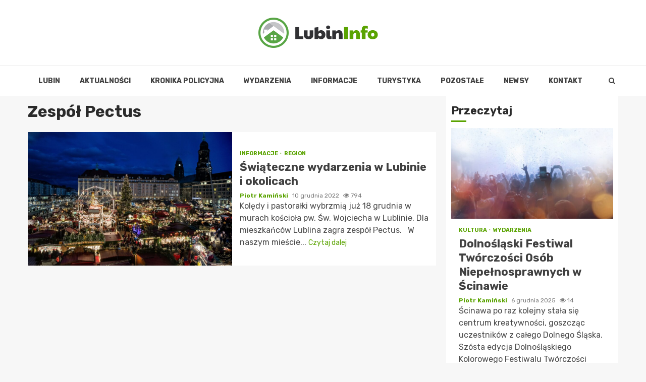

--- FILE ---
content_type: text/css
request_url: https://lubininfo.pl/wp-content/themes/magnitude-pro/style.css?ver=6.9
body_size: 26243
content:
/*
Theme Name: Magnitude Pro
Theme URI: https://afthemes.com/products/magnitude-pro/
Author: AF themes
Author URI: https://www.afthemes.com/
Description: Magnitude Pro is a clean, elegant WordPress theme, ideal for blogging and magazine online. You can design your website as you like and preview the modifications live using live customizer options and custom widgets. It is compatible with the Gutenberg and RTL along with WooCommerce plugin which helps you to integrate an online business with our newspaper template. It also contains many helpful elements that require an amazing news portal to be built, the theme is ideal for blogging and great for news, newspaper, magazine, publication or review site. The theme is well-optimized that helps to rank your website in the top of search engines and users will get an outstanding support from the team if there will be any difficulties while using the theme. There are number of demos available in this theme so choose the one you like and start to build a website. See our demos: https://demo.afthemes.com/magnitude-pro/, https://demo.afthemes.com/magnitude-pro/newsportal-pro/, https://demo.afthemes.com/magnitude-pro/sport-pro/, https://demo.afthemes.com/magnitude-pro/magnitude-dark/, https://demo.afthemes.com/magnitude-pro/lifestyle-pro/, https://demo.afthemes.com/magnitude-pro/gadgets-pro/,
Version: 1.1.0
License: GNU General Public License v2 or later
License URI: http://www.gnu.org/licenses/gpl-2.0.html
Text Domain: magnitude
Tags: news, blog, entertainment, one-column, two-columns, left-sidebar, right-sidebar, custom-background, custom-menu, featured-images, full-width-template, custom-header, translation-ready, rtl-language-support, theme-options, threaded-comments

This theme, like WordPress, is licensed under the GPL.
Use it to make something cool, have fun, and share what you've learned with others.

Magnitude is based on Underscores https://underscores.me/, (C) 2012-2017 Automattic, Inc.
Underscores is distributed under the terms of the GNU GPL v2 or later.

Magnitude WordPress Theme, Copyright 2018 AF themes
Magnitude is distributed under the terms of the GNU GPL v2 or later.
*/

/*Normalizing styles have been helped along thanks to the fine work of
Nicolas Gallagher and Jonathan Neal https://necolas.github.io/normalize.css/
*/
/*--------------------------------------------------------------
>>> TABLE OF CONTENTS:
----------------------------------------------------------------
# Normalize
# Typography
# Elements
# Grids
# Social icons
# Forms
# Navigation
    ## Links
    ## Menus
# Accessibility
# Alignments
# Clearings
# Widgets
# Content
    ## Posts and pages
    ## Comments
# Infinite scroll
# Media
    ## Captions
    ## Galleries
# Footer
-----------------------------------------------------------*/
/*-----------------------------------------------------------
# Normalize
-----------------------------------------------------------*/
html {
    font-family: 'Lato', sans-serif;
    font-size: 100%;
    -webkit-text-size-adjust: 100%;
    -ms-text-size-adjust: 100%;
    text-rendering: auto;
    -webkit-font-smoothing: antialiased;
    -moz-osx-font-smoothing: grayscale;
}

body {
    margin: 0;
}

article,
aside,
details,
figcaption,
figure,
footer,
header,
main,
menu,
nav,
section,
summary {
    display: block;
}

audio,
canvas,
progress,
video {
    display: inline-block;
    vertical-align: baseline;
}

audio:not([controls]) {
    display: none;
    height: 0;
}

[hidden],
template {
    display: none;
}

a {
    background-color: transparent;
}

a:active,
a:hover {
    outline: 0;
}

abbr[title] {
    border-bottom: 1px dotted;
}

b,
strong {
    font-weight: bold;
}

dfn {
    font-style: italic;
}

h1 {
    font-size: 2em;
    margin: 0.67em 0;
}

mark {
    background: #bb1919;
    color: #000;
}

small {
    font-size: 80%;
}

sub,
sup {
    font-size: 75%;
    line-height: 0;
    position: relative;
    vertical-align: baseline;
}

sup {
    top: -0.5em;
}

sub {
    bottom: -0.25em;
}

img {
    border: 0;
}

svg:not(:root) {
    overflow: hidden;
}

figure {
    margin: 1em 40px;
}

hr {
    box-sizing: content-box;
    height: 0;
}

pre {
    overflow: auto;
}

code,
kbd,
pre,
samp {
    font-family: monospace, monospace;
    font-size: 1em;
}

button,
input,
optgroup,
select,
textarea {
    color: inherit;
    font: inherit;
    margin: 0;
}

button {
    overflow: visible;
}

button,
select {
    text-transform: none;
}

button,
html input[type="button"],
input[type="reset"],
input[type="submit"] {
    -webkit-appearance: button;
    cursor: pointer;
}

button[disabled],
html input[disabled] {
    cursor: default;
}

button::-moz-focus-inner,
input::-moz-focus-inner {
    border: 0;
    padding: 0;
}

input {
    line-height: normal;
}

input[type="checkbox"],
input[type="radio"] {
    box-sizing: border-box;
    padding: 0;
}

input[type="number"]::-webkit-inner-spin-button,
input[type="number"]::-webkit-outer-spin-button {
    height: auto;
}

input[type="search"]::-webkit-search-cancel-button,
input[type="search"]::-webkit-search-decoration {
    -webkit-appearance: none;
}

.btn-style1 a:visited,
.btn-style1 a,
button,
input[type="button"],
input[type="reset"],
input[type="submit"] {
    border: none;
    border-radius: 0;
    background: #bb1919;
    color: #fff;
    font-size: 12px;
    line-height: normal;
    height: 38px;
    padding: 10px 16px;
    transition: all 300ms ease-out;
    text-transform: uppercase;
    font-weight: 700;
}
.btn-style1 a:visited,
.btn-style1 a{
    display: inline-block;
    height: auto;
}

.checkbox, .radio {
    display: inline-block;
}

fieldset {
    border: 1px solid #c0c0c0;
    margin: 0 2px;
    padding: 0.35em 0.625em 0.75em;
}
legend {
    border: 0;
    padding: 0;
}
textarea {
    overflow: auto;
}
optgroup {
    font-weight: bold;
}
table {
    border-collapse: collapse;
    border-spacing: 0;
}
td,
th {
    padding: 10px;
    border-top-width: 1px;
    border-top-style: solid;
    border-left-width: 1px;
    border-left-style: solid;
}
tr:last-child th ,
tr:last-child td {
    border-bottom-width: 1px;
    border-bottom-style: solid;
}
td:last-child,
th:last-child {
    border-right-width: 1px;
    border-right-style: solid;
}
/*--------------------------------------------------------------
# Normalize
--------------------------------------------------------------*/
/*--------------------------------------------------------------
# Typography
--------------------------------------------------------------*/
body,
button,
input,
select,
optgroup,
textarea {
    color: #4a4a4a;
    font-family: 'Lato', sans-serif;
    font-size: 1rem;
    font-size: 16px;
    line-height: 1.5;
}
button,
input,
select,
optgroup,
textarea {
    border: 1px solid #dcdcdc;
}
h1, h2, h3, h4, h5, h6 {
    clear: both;
    color: #000000;
    line-height: 1.3;
}
.site-title,
h1,
h2,
h3,
h4,
h5,
h6 {
    font-family: 'Roboto', sans-serif;
    font-weight: 700;
}

p {
    margin-bottom: 15px;
    font-family: 'Lato', sans-serif;
}

dfn, cite, em, i {
    font-style: italic;
}

blockquote {
    font-style: italic;
    border: 0;
    position: relative;
    text-align: center;
    font-size: 1.5625em;
    line-height: 1.44;
    margin-top: 2.57143em;
    margin-bottom: 2.14286em;
    padding-top: 1.71429em;
    padding-bottom: 1.71429em;
}



blockquote blockquote {
    font-size: 1em;
    margin-bottom: 0;
    padding-bottom: 0;
}

blockquote blockquote:after {
    border-bottom: 0;
}

@media not screen and (min-width: 992px) {
    blockquote {
        font-size: 1.125em;
        line-height: 1.33333;
        margin-top: 2.66667em;
        margin-bottom: 2em;
        padding: 0.66667em;
        padding-top: 1.33333em;
        padding-bottom: 1.33333em;
    }
}

blockquote:before {
    content: "\201C";
    position: absolute;
    top: -0.45em;
    left: 0;
    color: black;
    background: transparent;
    z-index: 1;
    font-size: 100px;
    opacity: 0.5;
    -webkit-transform: translateX(-50%);
    transform: translateX(-50%);
}

blockquote:after {
    content: "";
    display: none;
    width: 9em;
    margin-left: -4.5em;
    position: absolute;
    top: 0;
    bottom: 0;
    left: 50%;
    border: 1px solid #e5e5e5;
    border-left: 0;
    border-right: 0;
}

blockquote cite {
    display: block;
    margin-top: 1.5em;
    font-size: 0.57143em;
    line-height: 1.5;
    font-style: normal;
}

address {
    margin: 0 0 1.5em;
}

abbr, acronym {
    border-bottom: 1px dotted #666;
    cursor: help;
}

mark, ins {
    /*background: #fff9c0;*/
    text-decoration: none;
}

big {
    font-size: 125%;
}

/*--------------------------------------------------------------
# Typography
--------------------------------------------------------------*/
/*--------------------------------------------------------------
# Elements
--------------------------------------------------------------*/
html {
    box-sizing: border-box;
}

*,
*:before,
*:after {
    box-sizing: inherit;
}

body {
    background-color: #F7F7F7;
}

hr {
    background-color: #ccc;
    border: 0;
    height: 1px;
    margin-bottom: 1.5em;
}

ul, ol {
    margin: 0;
    padding: 0;
    list-style: none;
}

li > ul,
li > ol {
    margin-bottom: 0;
    margin-left: 1.5em;
}

dl {
    border: 2px solid #e8e8e8;
    padding: 2.5em;
}

dt {
    text-align: left;
    font-size: 130%;
    font-weight: bold;
}

dd {
    margin: 0;
    padding: 0 0 1em 0;
}

img {
    height: auto;
    max-width: 100%;
}

figure {
    margin: 0 auto;
}

table {
    margin: 0 0 1.5em;
    width: 100%;
}

/*--------------------------------------------------------------
# Elements
--------------------------------------------------------------*/
/*--------------------------------------------------------------
# Preloader
--------------------------------------------------------------*/
#af-preloader {
    width: 100%;
    height: 100%;
    position: fixed;
    background-color: #fff;
    z-index: 99999999;
    top: 0;
    left: 0;
}
#loader-wrapper {
  position: absolute;
  top: 50%;
  left: 50%;
  -webkit-transform: translate(-50%, -50%);
          transform: translate(-50%, -50%);
}
.load__animation{
  border: 5px solid #d6d6d6;
  border-top-color: #e50914;
  height: 100px;
  width: 100px;
  border-radius: 100%;
  position: relative;
  top: 0;
  left: 0;
  right: 0;
  bottom: 0;
  margin: auto;
  -webkit-animation: turn 1.5s linear infinite;
  -o-animation: turn 1.5s linear infinite;
  animation: turn 1.5s linear infinite;
}

@keyframes turn {
  from {transform: rotate(0deg)}
  to {transform: rotate(360deg)}
} 

.load__title {
  color: #fff;
  font-size: 2rem;
}


@keyframes loadPage {
  0% {
    opacity: 1;
  }
  50% {
    opacity: .5;
  }
  100% {
    opacity: 1;
  }
  
}

.elementor-html #af-preloader{
    display: none;
}

/*--------------------------------------------------------------
# Preloader
--------------------------------------------------------------*/
/*--------------------------------------------------------------
# Forms
--------------------------------------------------------------*/

/*--------------------------------------------------------------
# Forms
--------------------------------------------------------------*/
/*--------------------------------------------------------------
# Navigation
--------------------------------------------------------------*/

/*--------------------------------------------------------------
# Navigation
--------------------------------------------------------------*/
/*--------------------------------------------------------------
## Links
--------------------------------------------------------------*/
a {
    color: #bb1919;
    text-decoration: none;
}

a:visited {
    color: #bb1919;
}

a:hover, a:focus, a:active {
    color: #bb1919;
    outline: 0;
    text-decoration: none;
}

a:focus {
    outline: 1px dotted;
}

a:hover, a:active {
    outline: 0;
    text-decoration: none;
}


/*--------------------------------------------------------------
## grid
--------------------------------------------------------------*/

.col-1 {width: 100%;}
.col-2 {width: 50%;}
.col-3 {width: 33.33%;}
.col-4 {width: 25%;}
.col-5 {width: 20%;}
.col-16 {width: 16.6667%;}
.col-40 {width: 40%;}
.col-60 {width: 60%;}
.col-66 {width: 66.67%;}
.col-75 {width: 75%;}

.float-l {float: left;}

.pad {
    padding-left: 10px;
    padding-right: 10px;
}
.read-details.pad {
    padding-left: 15px;
    padding-right: 15px;
}
.ptb-10{
    padding-top: 10px;
    padding-bottom: 10px;
}
.read-details.ptb-10{
    padding-top: 10px;
    padding-bottom: 15px;
}


.marg-10-lr {
    margin-right: 10px;
    margin-left: 10px;
}
.marg-btm-lr {
    margin-bottom: 10px;
}
.af-container-row {
    margin-right: -10px;
    margin-left: -10px;
}

.container-wrapper:before,
.container-wrapper:after {
    content: "";
    display: table;
}
.container-wrapper:after {
    clear: both;
}
.container-wrapper {
    max-width: 1200px;
    margin: 0 auto;
    padding-left: 15px;
    padding-right: 15px;
}
.af-wide-layout .container-wrapper{
    max-width: none;
}

.af-boxed-layout .af-whole-wrapper{
    max-width: 1200px;
    margin: 0 auto;
    background: #f4f4f4;
}
.af-boxed-layout .af-whole-wrapper .af-banner-wrapper {
    padding-left: 0px;
    padding-right: 0px;
}

.af-banner-wrapper{
    max-width: 1200px;
    margin: 0 auto;
    padding-left: 15px;
    padding-right: 15px;
}
.pos-rel {
    position: relative;
}
.container-wrapper #primary {
    width: 70%;
    padding-right: 10px;
}
.container-wrapper #secondary {
    width: 30%;
    padding-left: 10px;
}

#content.container-wrapper{
    display: flex;
    flex-wrap: wrap;
    align-items: flex-start;
}
@media only screen and (min-width: 991px){
    
    body.aft-sticky-sidebar #secondary {
        position: sticky;
        bottom: 0;
        align-self: flex-end;
    }
}

body.full-width-content #primary ,
.container-wrapper #primary.aft-no-sidebar {
    width: 100%;
    padding: 0;
}
.container-wrapper #primary,
.container-wrapper #secondary {
    float: left;
}
body.align-content-right .container-wrapper #primary,
body.align-content-right .container-wrapper #secondary {
    float: right;
}

body.align-content-right .container-wrapper #primary {
    padding-right: 0;
    padding-left: 10px;
}
body.align-content-right .container-wrapper #secondary {
    padding-right: 10px;
    padding-left: 0;
}
.af-flex-container{
    display: flex;
}

.no-main-banner-and-featured-section section.section-block-upper {
    margin-top: 20px;
}
body.align-content-right #content.container-wrapper{
    flex-direction: row-reverse;
}
/*--------------------------------------------------------------
## grid
--------------------------------------------------------------*/
/*--------------------------------------------------------------
## Social Menu
--------------------------------------------------------------*/
.aft-small-social-menu {
    text-align: right;
}
.social-widget-menu ul li,
.aft-small-social-menu ul li {
    display: inline-block;
}

.social-widget-menu ul li a,
.aft-small-social-menu ul li a {
    font-size: 14px;
    font-family: FontAwesome;
    line-height: 1;
    vertical-align: middle;

}

.social-widget-menu ul li a:after,
.aft-small-social-menu ul li a:after {
    vertical-align: middle;
    font-family: FontAwesome;
    font-size: 14px;
    line-height: 1;
    vertical-align: middle;
}

.social-widget-menu ul li a,
.aft-small-social-menu ul li a,
.em-author-details ul li a {
    display: block;
    width: 30px;
    height: 30px;
    font-size: 18px;
    line-height: 29px;
    position: relative;
    text-align: center;
}

.social-widget-menu ul li a,
.em-author-details ul li a,
.aft-small-social-menu ul li a {
        color: #fff;
}

.em-author-details ul li a[href*="facebook.com"],
.social-widget-menu ul li a[href*="facebook.com"],
.aft-small-social-menu ul li a[href*="facebook.com"] {
    color: #3b5999;
}

#sidr .social-widget-menu ul li a[href*="facebook.com"],
#secondary .social-widget-menu ul li a[href*="facebook.com"]{background-color: #3b5999;}

.em-author-details ul li a[href*="dribbble.com"],
.social-widget-menu ul li a[href*="dribbble.com"],
.aft-small-social-menu ul li a[href*="dribbble.com"] {
    color: #ea4c89;
}

#sidr .social-widget-menu ul li a[href*="dribbble.com"],
#secondary .social-widget-menu ul li a[href*="dribbble.com"]{background-color: #ea4c89;}

.em-author-details ul li a[href*="vk.com"],
.social-widget-menu ul li a[href*="vk.com"],
.aft-small-social-menu ul li a[href*="vk.com"] {
    color: #4c75a3;
}

#sidr .social-widget-menu ul li a[href*="vk.com"],
#secondary .social-widget-menu ul li a[href*="vk.com"]{background-color: #4c75a3;}

.em-author-details ul li a[href*="twitter.com"],
.social-widget-menu ul li a[href*="twitter.com"],
.aft-small-social-menu ul li a[href*="twitter.com"] {
    color: #55acee;
}

#sidr .social-widget-menu ul li a[href*="twitter.com"],
#secondary .social-widget-menu ul li a[href*="twitter.com"]{background-color: #55acee;}

.em-author-details ul li a[href*="linkedin.com"],
.social-widget-menu ul li a[href*="linkedin.com"],
.aft-small-social-menu ul li a[href*="linkedin.com"] {
    color: #0077B5;
}

#sidr .social-widget-menu ul li a[href*="linkedin.com"],
#secondary .social-widget-menu ul li a[href*="linkedin.com"]{background-color: #0077B5;}

.em-author-details ul li a[href*="instagram.com"],
.social-widget-menu ul li a[href*="instagram.com"],
.aft-small-social-menu ul li a[href*="instagram.com"] {
    color: #3F729B;
}

#sidr .social-widget-menu ul li a[href*="instagram.com"],
#secondary .social-widget-menu ul li a[href*="instagram.com"]{background-color: #3F729B;}

.em-author-details ul li a[href*="youtube.com"],
.social-widget-menu ul li a[href*="youtube.com"],
.aft-small-social-menu ul li a[href*="youtube.com"] {
    color: #cd201f;
}

#sidr .social-widget-menu ul li a[href*="youtube.com"],
#secondary .social-widget-menu ul li a[href*="youtube.com"]{background-color: #cd201f;}

.em-author-details ul li a[href*="vimeo.com"],
.social-widget-menu ul li a[href*="vimeo.com"],
.aft-small-social-menu ul li a[href*="vimeo.com"] {
    color: #1ab7ea;
}

#sidr .social-widget-menu ul li a[href*="vimeo.com"],
#secondary .social-widget-menu ul li a[href*="vimeo.com"]{background-color: #1ab7ea;}

.em-author-details ul li a[href*="plus.google.com"],
.social-widget-menu ul li a[href*="plus.google.com"],
.aft-small-social-menu ul li a[href*="plus.google.com"] {
    color: #dd4b39;
}

#sir .social-widget-menu ul li a[href*="plus.google.com"],
#secondary .social-widget-menu ul li a[href*="plus.google.com"]{background-color: #dd4b39;}

.em-author-details ul li a[href*="pinterest.com"],
.social-widget-menu ul li a[href*="pinterest.com"],
.aft-small-social-menu ul li a[href*="pinterest.com"] {
    color: #bd081c;
}

#sidr .social-widget-menu ul li a[href*="pinterest.com"],
#secondary .social-widget-menu ul li a[href*="pinterest.com"]{background-color: #bd081c;}

.em-author-details ul li a[href*="tumblr.com"],
.social-widget-menu ul li a[href*="tumblr.com"],
.aft-small-social-menu ul li a[href*="tumblr.com"] {
    color: #34465d;
}

#sidr .social-widget-menu ul li a[href*="tumblr.com"],
#secondary .social-widget-menu ul li a[href*="tumblr.com"]{background-color: #34465d;}

.em-author-details ul li a[href*="wordpress.org"],
.social-widget-menu ul li a[href*="wordpress.org"],
.aft-small-social-menu ul li a[href*="wordpress.org"] {
    color: #21759b;
}

#sidr .social-widget-menu ul li a[href*="wordpress.org"],
#secondary .social-widget-menu ul li a[href*="wordpress.org"]{background-color: #21759b;}

.em-author-details ul li a[href*="whatsapp.com"],
.social-widget-menu ul li a[href*="whatsapp.com"],
.aft-small-social-menu ul li a[href*="whatsapp.com"] {
    color: #25D366;
}

#sidr .social-widget-menu ul li a[href*="whatsapp.com"],
#secondary .social-widget-menu ul li a[href*="whatsapp.com"]{background-color: #25D366;}

.em-author-details ul li a[href*="reddit.com"],
.social-widget-menu ul li a[href*="reddit.com"],
.aft-small-social-menu ul li a[href*="reddit.com"] {
    color: #ff5700;
}

#sidr .social-widget-menu ul li a[href*="reddit.com"],
#secondary .social-widget-menu ul li a[href*="reddit.com"]{background-color: #ff5700;}

/*.social-widget-menu ul li a,*/
/*.em-author-details ul li a,*/
/*.aft-small-social-menu ul li a {*/
    /*background: #fff;*/
/*}*/

.aft-small-social-menu ul a[href*="dribbble.com"]:after,
.social-widget-menu ul a[href*="dribbble.com"]:before {
    content: "\f17d";
}
.aft-small-social-menu ul a[href*="facebook.com"]:after,
.social-widget-menu ul a[href*="facebook.com"]:before {
    content: "\f09a";
}

.aft-small-social-menu ul a[href*="vk.com"]:after,
.social-widget-menu ul a[href*="vk.com"]:before {
    content: "\f189";
}

.aft-small-social-menu ul a[href*="twitter.com"]:after,
.social-widget-menu ul a[href*="twitter.com"]:before {
    content: "\f099";
}

.aft-small-social-menu ul a[href*="linkedin.com"]:after,
.social-widget-menu ul a[href*="linkedin.com"]:before {
    content: "\f0e1";
}

.aft-small-social-menu ul a[href*="instagram.com"]:after,
.social-widget-menu ul a[href*="instagram.com"]:before {
    content: "\f16d";
}

.aft-small-social-menu ul a[href*="youtube.com"]:after,
.social-widget-menu ul a[href*="youtube.com"]:before {
    content: "\f167";
}

.aft-small-social-menu ul a[href*="vimeo.com"]:after,
.social-widget-menu ul a[href*="vimeo.com"]:before {
    content: "\f27d";
}

.aft-small-social-menu ul a[href*="plus.google.com"]:after,
.social-widget-menu ul a[href*="plus.google.com"]:before {
    content: "\f0d5";
}

.aft-small-social-menu ul a[href*="pinterest.com"]:after,
.social-widget-menu ul a[href*="pinterest.com"]:before {
    content: "\f0d2";
}

.aft-small-social-menu ul a[href*="tumblr.com"]:after,
.social-widget-menu ul a[href*="tumblr.com"]:before {
    content: "\f173";
}

.aft-small-social-menu ul a[href*="wordpress.org"]:after,
.social-widget-menu ul a[href*="wordpress.org"]:before,
.aft-small-social-menu ul a[href*="wordpress.com"]:after,
.social-widget-menu ul a[href*="wordpress.com"]:before {
    content: "\f19a";
}

.aft-small-social-menu ul a[href*="whatsapp.com"]:after,
.social-widget-menu ul a[href*="whatsapp.com"]:before {
    content: "\f232";
}

.aft-small-social-menu ul a[href*="reddit.com"]:after,
.social-widget-menu ul a[href*="reddit.com"]:before {
    content: "\f281";
}

footer .aft-small-social-menu ul li a,
header .top-header .aft-small-social-menu ul li a{
    color: #fff !important;
    background-color: transparent;
    line-height: 28px;
}

.af-middle-header {
    padding: 30px 0;
}

header.header-layout-compressed .aft-small-social-menu ul li a{
    color: #404040 !important;
}
/*--------------------------------------------------------------
## Social Menu
--------------------------------------------------------------*/
/*--------------------------------------------------------------
## Menus
--------------------------------------------------------------*/

/*--------------------------------------------------------------
# Navigation
--------------------------------------------------------------*/
.top-bar-flex {
    display: flex;
    align-items: center;
    position: relative;
    min-height: 30px;
}
.top-bar-left {
    display: flex;
    align-items: center;
}
.off-cancas-panel {
    line-height: 1;
}
.offcanvas {
    display: inline-block;
}
.offcanvas-menu {
    position: relative;
    overflow: hidden;
    width: 24px;
    height: 17px;
    margin: 0 auto;
}
.offcanvas-menu span {
    position: absolute;
    display: inline-block;
    width: 100%;
    left: 0;
    border-radius: 10px;
    height: 3px;
    background-color: #fff;
    border-color: #fff;
    transition: .1s all ease-in;
}
.af-on-right .offcanvas .offcanvas-menu span {
    left: inherit;
    right: 0;
}
.offcanvas-menu span.mbtn-mid {
    top: 50%;
    margin-top: -1.5px;
}
.offcanvas-menu span.mbtn-top {
    width: 85%;
}
.offcanvas-menu span.mbtn-bot {
    bottom: 0;
    width: 60%;
    transition-delay: 90ms;
}
.offcanvas:hover .offcanvas-menu span.mbtn-top,
.offcanvas:hover .offcanvas-menu span.mbtn-bot{
    width: 100%;
}
.date-bar-left {
    line-height: 1;
    color: #fff;
    font-weight: 700;
    font-size: 14px;
}

.read-img a.aft-post-image-link{
    position: absolute;
    top: 0;
    left: 0;
    width: 100%;
    height: 100%;
    font-size: 0;
    z-index: 1;
}

/*search*/
.af-search-wrap {
    width: 25px;
    position: relative;
    display: inline-block;
    text-align: center;
}

.search-icon {
    display: block;
    line-height: 38px;
    font-size: 14px;
    color: #404040;
    font-weight: 700;
    text-align: center;
    outline: 0;
}

.search-icon:visited,
.search-icon:hover,
.search-icon:focus,
.search-icon:active {
    outline: 0;
    color: #404040;
}
.search-icon:focus{
    outline: 1px dotted;
}
.search-icon:focus-within {
    outline: 1px dotted;
}
.af-search-form {
    background: #fff;
    position: absolute;
    right: 0;
    top: 120%;
    width: 325px;
    text-align: left;
    visibility: hidden;
    filter: alpha(opacity=0);
    opacity: 0;
    margin: 0 auto;
    margin-top: 1px;
    padding: 14px;
    z-index: 99;
    border-radius: 0px;
    -webkit-transition: opacity 0.2s, top 0.4s, visibility 0s linear 0.4s;
    -moz-transition: opacity 0.2s, top 0.4s, visibility 0s linear 0.4s;
    -ms-transition: opacity 0.2s, top 0.4s, visibility 0s linear 0.4s;
    -o-transition: opacity 0.2s, top 0.4s, visibility 0s linear 0.4s;
    transition: opacity 0.2s, top 0.4s, visibility 0s linear 0.4s;
    -webkit-box-shadow: 0 4px 5px 0 rgba(0, 0, 0, 0.15);
    -moz-box-shadow: 0 4px 5px 0 rgba(0, 0, 0, 0.15);
    -ms-box-shadow: 0 4px 5px 0 rgba(0, 0, 0, 0.15);
    -o-box-shadow: 0 4px 5px 0 rgba(0, 0, 0, 0.15);
    box-shadow: 0 4px 5px 0 rgba(0, 0, 0, 0.15);
}

.search-overlay.reveal-search .af-search-form {
    visibility: visible;
    filter: alpha(opacity=1);
    opacity: 1;
    z-index: 999;
    top: 100%;
    -webkit-transition: opacity 0.4s, top 0.4s;
    -moz-transition: opacity 0.4s, top 0.4s;
    -ms-transition: opacity 0.4s, top 0.4s;
    -o-transition: opacity 0.4s, top 0.4s;
    transition: opacity 0.4s, top 0.4s;
}

.search-form label {
    width: 75%;
    float: left;
}

input.search-field {
    float: none;
    width: 100%;
    padding: 0 14px;
    height: 38px;
    -moz-box-sizing: border-box;
    box-sizing: border-box;
    background: #fafafa;
    border: 1px solid #eee;
    font-size: 13px;
    border-radius: 3px 0px 0px 3px;
    font-weight: normal;
}

input.search-submit {
    background: #bb1919;
    border: 1px solid #bb1919;
    border-radius: 0px 3px 3px 0px;
    color: #fff;
    padding: 0px;
    height: 37px;
    font-size: 13px;
    width: 25%;
    margin: 0;
}

/*============-------------for all navigations----------=============*/
.main-navigation .menu-desktop  > li ,
.main-navigation .menu-desktop > ul > li {
    position: relative;
    display: inline-block;
    transition-duration: 0.5s;
    text-transform: uppercase;
    font-size: 14px;
    line-height: 19px;
    padding: 20px 25px;
    padding-left: 10px;
    font-weight: 700;
}

.main-navigation ul li a {
    color: #000;
    font-family: 'Roboto', sans-serif;
}

.main-navigation ul.children li,
.main-navigation ul .sub-menu li {
    display: block;
    float: none;
    text-align: left;
    padding: 0;
    border-top: 1px solid #f3f3f3;
    position: relative;
}
.main-navigation ul.children li:first-child,
.main-navigation ul .sub-menu li:first-child{
    border:none;
}
.main-navigation ul.children li a,
.main-navigation ul .sub-menu li a {
    padding: 10px 15px;
    display: inline-block;
    position: relative;
    color: #1c1c1c;
}

.ham {
    width: 23px;
    height: 2px;
    top: 50%;
    display: block;
    margin-right: auto;
    background-color: #000;
    position: relative;
    -webkit-transition: all .25s ease-in-out;
    -moz-transition: all .25s ease-in-out;
    -ms-transition: all .25s ease-in-out;
    -o-transition: all .25s ease-in-out;
    transition: all .25s ease-in-out;
}
.ham:before, .ham:after {
    position: absolute;
    content: '';
    width: 100%;
    height: 2px;
    left: 0;
    top: -8px;
    background-color: #000;
    -webkit-transition: all .25s ease-in-out;
    -moz-transition: all .25s ease-in-out;
    -ms-transition: all .25s ease-in-out;
    -o-transition: all .25s ease-in-out;
    transition: all .25s ease-in-out;
}
.ham:after {
    top: 8px;
}
.ham.exit {
    background-color: transparent;
}
body.aft-default-mode .ham.exit{background-color:transparent;}
.ham.exit:before {
    -webkit-transform: translateY(8px) rotateZ(-45deg);
    -moz-transform: translateY(8px) rotateZ(-45deg);
    -ms-transform: translateY(8px) rotateZ(-45deg);
    -o-transform: translateY(8px) rotateZ(-45deg);
    transform: translateY(8px) rotateZ(-45deg);
}
.ham.exit:after {
    -webkit-transform: translateY(-8px) rotateZ(45deg);
    -moz-transform: translateY(-8px) rotateZ(45deg);
    -ms-transform: translateY(-8px) rotateZ(45deg);
    -o-transform: translateY(-8px) rotateZ(45deg);
    transform: translateY(-8px) rotateZ(45deg);
}


/* Small menu. */
.menu-toggle,
.main-navigation.toggled ul {
    display: block;
}
.main-navigation .toggle-menu {
    width: 40px;
    text-align: center;
    cursor: pointer;
    font-size: 15px;
    display: none;
    padding: 25px;
    padding-left: 0;
    background-color: transparent;
    color:inherit;
}
.main-navigation .toggle-menu:focus {
    outline: 1px dotted;
}
.main-navigation .toggle-menu:focus-within {
    outline: 1px dotted;
}

.main-navigation .menu .menu-mobile {
    margin: 0;
    list-style: none;
    text-align: left;
    z-index: 9999;
    background-color: #fff;
    display: none;
    position: absolute;
    top: 100%;
    left: 0;
    width: 100%;
}
.main-navigation .menu .menu-mobile li {
    padding: 0;
}
.main-navigation .menu .menu-mobile li a {
    display: block;
    color: #000;
    text-decoration: none;
    position: relative;
    padding: 15px 25px;
    padding-left: 10px;
    padding-right: 30px;
    border-top: 1px solid #f7f7f7;
    -webkit-transition: all 0.3s ease;
    -moz-transition: all 0.3s ease;
    -ms-transition: all 0.3s ease;
    -o-transition: all 0.3s ease;
    transition: all 0.3s ease;
}
.main-navigation .menu .menu-mobile li .sub-menu {
    list-style: none;
    padding: 0;
    margin: 0;
    border-top: 1px solid #464646;
    display: none;
}
.main-navigation ul li.page_item_has_children > a:after,
.main-navigation ul li.menu-item-has-children > a:after {
    content: "\f107";
    font-family: FontAwesome;
    padding: 0 5px;
    color: inherit;
    font-size: inherit;
    display: inline-block;
}
.header-layout-compressed-centered .main-navigation ul li.page_item_has_children > a:after,
.header-layout-compressed-centered .main-navigation ul li.menu-item-has-children > a:after {
    content: "\f105";
}
.main-navigation ul.children  li.page_item_has_children > a:after,
.main-navigation ul .sub-menu li.menu-item-has-children > a:after{display: none;}

@media only screen and (min-width: 992px) {
    .main-navigation .menu ul ul li {
        width: 210px;
    }

    .main-navigation .menu ul > li > a {
        position: relative;
        display: block;
    }

    .header-layout-compressed-centered .main-navigation .menu ul ul a ,
    .main-navigation .menu ul ul a {
        color: #000;
        display: block;
        padding: 15px 25px;
        padding-left: 10px;
        padding-right: 30px;
        line-height: inherit;
    }
    .main-navigation .menu ul ul {
        position: absolute;
        text-align: left;
        visibility: hidden;
        filter: alpha(opacity=0);
        opacity: 0;
        margin: 0 auto;
        padding: 0;
        box-shadow: 0 5px 5px rgba(0, 0, 0, 0.3);
        -webkit-transition: opacity 0.2s, top 0.4s, visibility 0s linear 0.4s;
        -moz-transition: opacity 0.2s, top 0.4s, visibility 0s linear 0.4s;
        -ms-transition: opacity 0.2s, top 0.4s, visibility 0s linear 0.4s;
        -o-transition: opacity 0.2s, top 0.4s, visibility 0s linear 0.4s;
        transition: opacity 0.2s, top 0.4s, visibility 0s linear 0.4s;
    }

    .main-navigation .menu li:focus-within > ul {
        visibility: visible;
        filter: alpha(opacity=1);
        opacity: 1;
        z-index: 999;
        -webkit-transition: opacity 0.4s, top 0.4s;
        -moz-transition: opacity 0.4s, top 0.4s;
        -ms-transition: opacity 0.4s, top 0.4s;
        -o-transition: opacity 0.4s, top 0.4s;
        transition: opacity 0.4s, top 0.4s;
    }
    .main-navigation .menu li:focus > ul ,
    .main-navigation .menu li:hover > ul {
        visibility: visible;
        filter: alpha(opacity=1);
        opacity: 1;
        z-index: 999;
        -webkit-transition: opacity 0.4s, top 0.4s;
        -moz-transition: opacity 0.4s, top 0.4s;
        -ms-transition: opacity 0.4s, top 0.4s;
        -o-transition: opacity 0.4s, top 0.4s;
        transition: opacity 0.4s, top 0.4s;
    }

    .main-navigation .menu > ul > li > ul {
        top: 110%;
        left: 0;
        background-color: #fff;
    }

    .main-navigation .menu > ul > li:last-child > ul {
        left: auto;
        right: 0;
    }

    .main-navigation .menu > ul > li:focus-within > ul {
        top: 100%;
    }
    .main-navigation .menu > ul > li:focus > ul ,
    .main-navigation .menu > ul > li:hover > ul {
        top: 100%;
    }

    .main-navigation .menu ul ul ul {
        top: -20px;
        left: 100%;
        background-color: #fff;
        display: none;
    }

    .main-navigation .menu > ul > li:last-child ul ul,
    .main-navigation .menu > ul > li:nth-last-child(2) ul ul {
        left: -100%;
    }

    .main-navigation .menu ul ul li:focus-within > ul {
        top: 0;
        display: block;
    }
    .main-navigation .menu ul ul li:focus > ul ,
    .main-navigation .menu ul ul li:hover > ul {
        top: 0;
        display: block;
    }
}
.main-navigation .menu li a button.mobile-has-submenu {display: none;}
@media only screen and (max-width: 992px) {
    .main-navigation .menu li a button.mobile-has-submenu {display: block;}
    .site .site-header {
        display: block;
        padding-bottom: 10px;
        padding-top: 10px;
    }
    .main-navigation .menu .menu-mobile li a button {
        position: absolute;
        top: 0;
        right: 0;
        bottom: 0;
        width: 30px;
        z-index: 1;
        background-color: transparent;
        padding: 25px 20px;
        color: #404040;
    }
    .main-navigation .menu .menu-mobile li a button:before, 
    .main-navigation .menu .menu-mobile li a button:after {
        content: '';
        width: 13px;
        height: 2px;
        background-color: #000;
        position: absolute;
        margin: auto;
        top: 0;
        right: 0;
        bottom: 0;
        left: 0;
    }
    .main-navigation .menu .menu-mobile li a button:after {
        width: 2px;
        height: 13px;
    }
    .main-navigation .menu .menu-mobile li a button.active:after {
        opacity: 0;
    }
    .main-navigation .menu .menu-mobile li a button:focus-within {
        outline: 1px dotted;
    }
}

/*menu-description*/
.main-navigation .menu-description {
    position: absolute;
    top: -12px;
    left: calc(100% - 0px);
    background-color: #bb1919;
    font-size: 9px;
    padding: 2px 4px;
    line-height: 10px;
    color: #fff;
    z-index: 1;
}
.main-navigation .menu-description:after {
    position: absolute;
    content: '';
    width: 0;
    height: 0;
    border-left: 0px solid transparent;
    border-right: 5px solid transparent;
    border-top: 5px solid #bb1919;
    left: 3px;
    bottom: -4px;
}
.main-navigation .menu-item-has-children .menu-description {
    left: calc(100% - 10px);
}
.main-navigation .sub-menu .menu-description{
    top: 50%;
    left: inherit;
    transform: translateY(-50%);
    margin: 0 5px;
}
.main-navigation .sub-menu .menu-description:after{display: none;}

/*menu-description*/


/*exclusive---*/
.exclusive-posts {
    font-size: 14px;
    line-height: 45px;
    margin: 10px 0 0;
    position: relative;
    background-color: #fff;
}
.exclusive-posts .exclusive-now {
    background: #bb1919;
    float: left;
    text-transform: uppercase;
    position: relative;
    padding: 0 15px;
    margin-right: 5px;
    color: #fff;
}
.exclusive-slides {
    padding: 0 5px;
    overflow: hidden;
}
.exclusive-slides .marquee {
    width: 10000pc;
}
.exclusive-posts .marquee a {
    padding: 0 25px;
    font-weight: bold;
    color: #404040;
    display: inline-block;
}
.exclusive-posts .marquee a img {
    width: 25px;
    height: auto;
    margin-right: 5px;
}



@media only screen and (max-width: 640px){
    .exclusive-posts .exclusive-now {
        width: 100%;
    }
    .exclusive-slides {
        clear: both;
    }
}


.alert-spinner {
    width: 20px;
    height: 20px;
    display: inline-block;
    margin-right: 5px;
    position: relative;
    vertical-align: middle;
}

.double-bounce1,
.double-bounce2 {
    background: #fff;
    width: 100%;
    height: 100%;
    border-radius: 50%;
    opacity: 0.7;
    position: absolute;
    top: -2px;
    left: 0;
    -webkit-animation: sk-bounce 2.0s infinite ease-in-out;
    animation: sk-bounce 2.0s infinite ease-in-out;
}

.double-bounce2 {
    -webkit-animation-delay: -1.0s;
    animation-delay: -1.0s;
}

@-webkit-keyframes sk-bounce {
    0%, 100% {
        -webkit-transform: scale(0.0)
    }
    50% {
        -webkit-transform: scale(1.0)
    }
}

@keyframes sk-bounce {
    0%, 100% {
        transform: scale(0.0);
        -webkit-transform: scale(0.0);
    }
    50% {
        transform: scale(1.0);
        -webkit-transform: scale(1.0);
    }
}

/*exclusive---*/

/*============-------------for all navigations----------=============*/
@media only screen and (min-width: 992px){
    .magnitude-header .main-navigation .menu-desktop > ul > li:hover > a:before,
    .magnitude-header .main-navigation .menu-desktop > ul > li.current-menu-item > a:before{
        position: absolute;
        content: '';
        left: 0;
        bottom: -9px;
        height: 3px;
        width: 30px;
        background-color: #bb1919;
    }

    .magnitude-header .main-navigation .menu-desktop.hide-menu-border > ul > li:hover > a:before,
    .magnitude-header .main-navigation .menu-desktop.hide-menu-border > ul > li.current-menu-item > a:before{
        display: none;
    }

    .magnitude-header .main-navigation .menu-desktop > ul > li.current-menu-item:hover > a:before{
        -webkit-animation: af-no-animation .3s ease-in-out; /* Safari 4+ */
        -moz-animation:    af-no-animation .3s ease-in-out; /* Fx 5+ */
        -o-animation:      af-no-animation .3s ease-in-out; /* Opera 12+ */
        animation:         af-no-animation .3s ease-in-out; /* IE 10+, Fx 29+ */
    }

    .magnitude-header .main-navigation .menu-desktop > ul > li:hover > a:before{
        -webkit-animation: af-menu-animation .3s ease-in-out; /* Safari 4+ */
        -moz-animation:    af-menu-animation .3s ease-in-out; /* Fx 5+ */
        -o-animation:      af-menu-animation .3s ease-in-out; /* Opera 12+ */
        animation:         af-menu-animation .3s ease-in-out; /* IE 10+, Fx 29+ */
    }
    @-webkit-keyframes af-menu-animation{
      0%   {width: 0;}
      100% {width: 20px;}
    }
    @-moz-keyframes af-menu-animation{
      0%   {width: 0;}
      100% {width: 20px;}
    }
    @-o-keyframes af-menu-animation{
      0%   {width: 0;}
      100% {width: 20px;}
    }
    @keyframes af-menu-animation{
      0%   {width: 0;}
      100% {width: 20px;}
    }
}

.af-header-image.data-bg{
    position: relative;
    background-size: cover;
    background-position: center;
    background-repeat: no-repeat;
}
.af-header-image.data-bg:before{
    position: absolute;
    content: '';
    top: 0;
    left: 0;
    height: 100%;
    width: 100%;
    background: #000;
    opacity: 0.33;
}
.af-header-image.data-bg > div{position: relative;}

/*==========header-layout-compressed-centered=============*/

.header-layout-compressed.header-layout-compressed-centered .logo{padding: 10px 0;text-align: center;}
.header-layout-compressed.header-layout-compressed-centered .bottom-header .bottom-navcontainer{
    display: flex;
    position: relative;
    justify-content: space-between;
}

.site-branding .site-title {
    margin: 0;
}
.site-description {
    margin-bottom: 0;
}
.header-layout-compressed.header-layout-compressed-centered span.ham-name ,
.header-layout-compressed.header-layout-compressed-centered span.center-burger-menu {
    display: none;
}
.header-layout-compressed.header-layout-compressed-centered .search-overlay ,
.header-layout-compressed.header-layout-compressed-centered .af-search-wrap {
    display: flex;
    align-items: center;
    justify-content: center;
}
.header-layout-compressed .date-bar-mid,
.header-layout-compressed .compress-bar-mid,
.header-layout-compressed .center-burger {display: flex;}
.header-layout-compressed.header-layout-compressed-centered .compress-bar-mid,
.header-layout-compressed .date-bar-mid{align-items: center;}
@media only screen and (min-width: 992px) {

    .header-layout-compressed.header-layout-compressed-centered .compress-bar-mid {order: 1;width: 25%;}
    .header-layout-compressed.header-layout-compressed-centered .compress-bar-left {order: 2;width: 60%;justify-content: center;}
    .header-layout-compressed.header-layout-compressed-centered .compress-bar-right {order: 3;width: 25%;justify-content: space-between;}

    /*.header-layout-compressed.header-layout-compressed-centered .aft-small-social-menu {width: 65%;}*/

    .header-layout-compressed.header-layout-compressed-centered span.ham-name {
        display: flex;
        align-items: center;
        font-weight: bold;
        margin-left: 6px;
        line-height: 1;
        /*margin-top: 5px;*/
        text-transform: uppercase;
    }
    .header-layout-compressed.header-layout-compressed-centered .center-burger {
        position: relative;
        padding: 10px 0;
    }
    .header-layout-compressed.header-layout-compressed-centered span.center-burger-menu {
        display: inline-block;
    }
    .header-layout-compressed.header-layout-compressed-centered .navigation-container {
        position: absolute;
        top: 100%;
        left: 0;
        width: 250px;
        text-align: left;
        visibility: hidden;
        filter: alpha(opacity=0);
        opacity: 0;
        margin: 0 auto;
        padding: 0;
        background-color: #fff;
        box-shadow: 0 5px 5px rgba(0, 0, 0, 0.3);
        -webkit-transition: opacity 0.2s, top 0.4s, visibility 0s linear 0.4s;
        -moz-transition: opacity 0.2s, top 0.4s, visibility 0s linear 0.4s;
        -ms-transition: opacity 0.2s, top 0.4s, visibility 0s linear 0.4s;
        -o-transition: opacity 0.2s, top 0.4s, visibility 0s linear 0.4s;
        transition: opacity 0.2s, top 0.4s, visibility 0s linear 0.4s;
    }
    .header-layout-compressed.header-layout-compressed-centered .center-burger:focus-within .navigation-container{
        visibility: visible;
        filter: alpha(opacity=1);
        opacity: 1;
        z-index: 999;
        -webkit-transition: opacity 0.4s, top 0.4s;
        -moz-transition: opacity 0.4s, top 0.4s;
        -ms-transition: opacity 0.4s, top 0.4s;
        -o-transition: opacity 0.4s, top 0.4s;
        transition: opacity 0.4s, top 0.4s;
    }
    .header-layout-compressed.header-layout-compressed-centered .center-burger:hover .navigation-container,
    .header-layout-compressed.header-layout-compressed-centered .center-burger:focus .navigation-container{
        visibility: visible;
        filter: alpha(opacity=1);
        opacity: 1;
        z-index: 999;
        -webkit-transition: opacity 0.4s, top 0.4s;
        -moz-transition: opacity 0.4s, top 0.4s;
        -ms-transition: opacity 0.4s, top 0.4s;
        -o-transition: opacity 0.4s, top 0.4s;
        transition: opacity 0.4s, top 0.4s;
    }
    .header-layout-compressed.header-layout-compressed-centered .main-navigation .menu-desktop > li,
    .header-layout-compressed.header-layout-compressed-centered .main-navigation .menu-desktop > ul > li{
        display: block;
        padding: 15px 20px;
        border-top: 1px solid #f3f3f3;
    }
    .header-layout-compressed.header-layout-compressed-centered .main-navigation .menu-desktop > li:first-child,
    .header-layout-compressed.header-layout-compressed-centered .main-navigation .menu-desktop > ul > li:first-child{
        border:none;
    }
    .header-layout-compressed.header-layout-compressed-centered .main-navigation .menu > ul > li > ul{left: 100%;}

    .header-layout-compressed.header-layout-compressed-centered .main-navigation .menu > ul > li:focus-within > ul {
        top: 0%;
        left: 100%;
    }
    .header-layout-compressed.header-layout-compressed-centered .main-navigation .menu > ul > li:focus > ul ,
    .header-layout-compressed.header-layout-compressed-centered .main-navigation .menu > ul > li:hover > ul {
        top: 0%;
        left: 100%;
    }
    .header-layout-compressed.header-layout-compressed-centered .main-navigation .menu > ul > li:last-child > ul{
        right: inherit;
    }
    .header-layout-compressed.header-layout-compressed-centered .main-navigation .menu > ul > li:last-child ul ul, 
    .header-layout-compressed.header-layout-compressed-centered .main-navigation .menu > ul > li:nth-last-child(2) ul ul {
         left: 100%; 
    }
    .header-layout-compressed.header-layout-compressed-centered .main-navigation .menu-item-has-children .menu-description,
    .header-layout-compressed.header-layout-compressed-centered .main-navigation .menu-description {
        left: inherit;
        transform: translateY(0%);
        margin: 0 5px;
        position: inherit;
        top: inherit;
    }
    .header-layout-compressed.header-layout-compressed-centered .main-navigation .menu-description:after{display: none;}

}
@media only screen and (max-width: 991px) {
    .header-layout-compressed.header-layout-compressed-centered .menu.main-menu.menu-desktop.show-menu-border,
    .header-layout-compressed.header-layout-compressed-centered nav.main-navigation,
    .header-layout-compressed.header-layout-compressed-centered .navigation-container{
    display: flex;
    }

    .header-layout-compressed .compress-bar-flex {flex-wrap: wrap;position: relative;}

    .header-layout-compressed .compress-bar-right {order: 1;width: 100%;justify-content: space-between;}
    .header-layout-compressed .compress-bar-right .off-cancas-panel{order: 1;}
    .header-layout-compressed .compress-bar-right .af-search-wrap{order: 3;}
    .header-layout-compressed .compress-bar-right .aft-small-social-menu{order: 2;}

    .af-on-right .offcanvas .offcanvas-menu span{
        right: inherit;left: 0;
    }
    .header-layout-compressed .compress-bar-nav{margin-right: 0;}

    .header-layout-compressed .compress-bar-mid {order: 3;}
    .header-layout-compressed .compress-bar-left {order: 2;}
    .header-layout-compressed .logo{text-align: left;}
    .header-layout-compressed .main-navigation .toggle-menu{padding-left: 15px;padding-right: 0;}
}
/*==========header-layout-compressed-centered=============*/

/*==========header-layout-compressed-full=============*/
.magnitude-header .top-header {
    background-color: #bb1919;
    padding: 10px 0;

}
.magnitude-header .af-boxed .top-header {
    padding-bottom: 70px;
}

.magnitude-header .bottom-pos-rel{position: relative;}

.header-layout-compressed-full .logo{padding: 10px 0;}
.header-layout-compressed-full .logo .site-title{
    margin: 0;
    margin-bottom: 0;
}
.header-layout-compressed-full .logo .site-description{margin-bottom: 0;}
.header-layout-compressed-full .bottom-bar-flex {
    display: flex;
    justify-content: space-between;
}
.magnitude-header .af-boxed .bottom-bar-up {
    position: absolute;
    top: -60px;
    left: 0;
    z-index: 99999;
    width: 100%;
    background-color: #fff;
}

.header-layout-compressed-full .bottom-nav {
    display: flex;
    align-items: center;
}

.magnitude-header .main-navigation .menu-desktop .menu-mobile > li {
    display: block;
}
.header-layout-compressed-full .main-navigation .menu-desktop > ul > li > a{position: relative;opacity: 1;}
.header-layout-compressed-full .main-navigation .menu-desktop > ul > li:hover > a,
.header-layout-compressed-full .main-navigation .menu-desktop > ul > li.current-menu-item > a{opacity: 1;}

/*headerlayout2---boxed----------------------------------*/
.magnitude-header .af-boxed .bottom-bar-up{
    padding: 0 15px;
}
/*headerlayout2---boxed----------------------------------*/
/*headerlayout2---full-width----------------------------------*/
.magnitude-header .full-width .top-header {
    padding-bottom: 15px;
}
.magnitude-header .full-width .bottom-bar-up {
    position: relative;
    top: 0;
    background-color: transparent;
}
.header-layout-compressed-full .full-width .bottom-header {
    background-color: #fff;
}
/*headerlayout2---full-width----------------------------------*/
/*headerlayout2---full-width---transparent-------------------------*/
.magnitude-header .full-width.af-transparent-head .bottom-header{position: relative;}
.magnitude-header .full-width.af-transparent-head .af-for-transparent{
    position: absolute;
    width: 100%;
    top: 0;
    left: 0;
    z-index: 99999;
}
.magnitude-header .full-width.af-transparent-head .af-for-transparent:before{
    position: absolute;
    content: '';
    top: 0;
    left: 0;
    height: 100%;
    width: 100%;
    /*opacity: 0.7;*/
    background: -moz-linear-gradient(bottom, rgba(0,0,0,0) 0%, rgba(0,0,0,0.75) 100%);
    background: -webkit-linear-gradient(bottom, rgba(0,0,0,0) 0%,rgba(0,0,0,0.75) 100%);
    background: linear-gradient(to top, rgba(0,0,0,0) 0%,rgba(0,0,0,0.75) 100%);
    filter: progid:DXImageTransform.Microsoft.gradient( startColorstr='#00000000', endColorstr='#a6000000',GradientType=0 );
}
.magnitude-header .full-width.af-transparent-head .af-for-transparent .search-icon,
.magnitude-header .full-width.af-transparent-head .af-for-transparent .search-icon:visited,
.magnitude-header .full-width.af-transparent-head .af-for-transparent .search-icon:hover,
.magnitude-header .full-width.af-transparent-head .af-for-transparent .search-icon:focus,
.magnitude-header .full-width.af-transparent-head .af-for-transparent .search-icon:active{
    color: #fff;
}

.header-layout-compressed-full.magnitude-header .full-width.af-transparent-head .af-for-transparent .main-navigation .menu > ul > li > a{
    color: #fff;
}
.magnitude-header.header-layout-compressed-centered .full-width.af-transparent-head .af-for-transparent .center-burger-menu .ham:before,
.magnitude-header.header-layout-compressed-centered .full-width.af-transparent-head .af-for-transparent .center-burger-menu .ham:after,
.magnitude-header.header-layout-compressed-centered .full-width.af-transparent-head .af-for-transparent .center-burger-menu .ham{
    background-color: #fff;
}
/*headerlayout2---full-width---transparent-------------------------*/
/*headerlayout---not homepage-------------------------*/
body:not(.home) .magnitude-header .top-header{
    padding-bottom: 15px;
}
body:not(.home) .magnitude-header .full-width.af-transparent-head .af-for-transparent,
body:not(.home) .magnitude-header .bottom-bar-up{
    position: relative;
    top: inherit;
}
body:not(.home) .magnitude-header .full-width.af-transparent-head .af-for-transparent:before{
    display: none;
}
body:not(.home) .magnitude-header .af-boxed .bottom-bar-up{
    padding: 0;
    background-color: transparent;
}
body:not(.home) .magnitude-header .bottom-header{
    background-color: #fff;
}
body:not(.home) .magnitude-header .full-width.af-transparent-head .af-for-transparent .search-icon,
body:not(.home) .magnitude-header .full-width.af-transparent-head .af-for-transparent .search-icon:visited,
body:not(.home) .magnitude-header .full-width.af-transparent-head .af-for-transparent .search-icon:hover,
body:not(.home) .magnitude-header .full-width.af-transparent-head .af-for-transparent .search-icon:focus,
body:not(.home) .magnitude-header .full-width.af-transparent-head .af-for-transparent .search-icon:active,
body:not(.home) .header-layout-compressed-full .full-width.af-transparent-head .af-for-transparent .main-navigation .menu > ul > li > a{
    color: #000;
}
body:not(.home) .magnitude-header.header-layout-compressed-centered .full-width.af-transparent-head .af-for-transparent .center-burger-menu .ham:before,
body:not(.home) .magnitude-header.header-layout-compressed-centered .full-width.af-transparent-head .af-for-transparent .center-burger-menu .ham:after,
body:not(.home) .magnitude-header.header-layout-compressed-centered .full-width.af-transparent-head .af-for-transparent .center-burger-menu .ham{
    background-color: #000;
}
/*headerlayout---not homepage-------------------------*/


@media (min-width: 992px){
    .header-layout-compressed-full .menu-desktop > ul.menu ,
    .header-layout-compressed-full ul.menu-desktop {
        display: flex;
        /*align-content: center;*/
        flex-wrap: wrap;
        justify-content: flex-end;
    }
}
/*==========header-layout-compressed-full=============*/
/*==========header-layout-compressed-centered nav bottom=============*/
.header-layout-default,
.header-layout-centered {background-color: #fff;}
.header-layout-centered .date-bar-left{margin-left: 0;}
.header-layout-centered .mid-bar-flex {
    display: flex;
    justify-content: center;
}
.header-layout-centered .af-search-mid,
.header-layout-centered .off-cancas-panel{
    display: flex;
    align-items: center;
}

.header-layout-compressed-full .off-cancas-panel,
.header-layout-default .off-cancas-panel,
.header-layout-centered .off-cancas-panel{
    margin-right: 10px;
}

.header-layout-default  .logo,
.header-layout-centered .logo{
    padding: 10px 0;
    text-align: center;
}
.header-layout-centered .bottom-nav{text-align: center;position: relative;}


/*.header-layout-centered .bottom-header {*/
    /*border-bottom: 1px solid;*/
    /*border-top: 1px solid;*/
    /*border-color: #eaeaea;*/
/*}*/
.header-layout-default .main-navigation .menu-desktop > li:first-child, 
.header-layout-default .main-navigation .menu-desktop > ul > li:first-child{
    padding-left: 0;
}

.header-layout-centered .top-bar-right{
    text-align: right;
    display: flex;
    align-items: center;
    justify-content: flex-end;
}
.header-layout-centered .aft-small-social-menu{display: inline-block;}


@media only screen and (max-width: 991px){
    .header-layout-centered .main-navigation .toggle-menu{
        margin: 0 auto;
    }
}
/*==========header-layout-compressed-centered nav bottom=============*/
/*==========header-layout-with advertisement=============*/
.header-layout-default .af-bottom-head-nav ,
.header-layout-default .af-middle-container{
    display: flex;
    justify-content: space-between;
    align-items: center;
}
.header-layout-default .af-middle-container .logo{padding-right: 10px; width: 35%;text-align: left;}
.header-layout-default .af-middle-container .header-advertise{padding: 10px;padding-right: 0;}

.header-layout-default .af-bottom-header{
    position: relative;
    border-bottom: 1px solid;
    border-top: 1px solid;
    border-color: #eaeaea;
}
.header-layout-centered .header-advertise{padding-bottom: 10px;text-align: center;}
.header-layout-centered .header-advertise .banner-promotions-wrapper + .banner-promotions-wrapper{
    margin-top: 10px;
}
@media only screen and (max-width: 991px) {
    .header-layout-default .af-middle-container{
        flex-wrap: wrap;
    }
    .header-layout-default .af-middle-container .logo{padding-right: 0; width: 100%;text-align: center;}
}
/*==========header-layout-with advertisement=============*/
/*==========header-layout-compressed=============*/
.header-layout-compressed{
    background-color: #fff;
}
.header-layout-compressed .compress-bar-flex{
    display: flex;
    justify-content: space-between;
}
.header-layout-compressed .offcanvas,
.header-layout-compressed .off-cancas-panel,
.header-layout-compressed .compress-bar-right,
.header-layout-compressed .af-search-wrap,
.header-layout-compressed .compress-bar-left{
    display: flex;
}
.header-layout-compressed .offcanvas,
.header-layout-compressed .compress-bar-right,
.header-layout-compressed .af-search-wrap{align-items: center;}

.header-layout-compressed .af-search-wrap{justify-content: center;}

.header-layout-compressed .compress-bar-nav{
    display: flex;
    margin-right: 15px;
}
.header-layout-compressed.header-layout-compressed-centered .compress-bar-nav{
    align-items: center;
}
.header-layout-compressed .compress-bar-mid .date-bar-mid{
    color: #404040;
    line-height: normal;
}


.header-layout-compressed:not(.header-layout-compressed-centered) .menu-desktop,
.header-layout-compressed:not(.header-layout-compressed-centered) nav.main-navigation,
.header-layout-compressed:not(.header-layout-compressed-centered) .main-navigation > .menu,
.header-layout-compressed:not(.header-layout-compressed-centered) .compress-bar-nav .navigation-container{display: flex;}

.header-layout-compressed .main-navigation .menu-desktop > li,
.header-layout-compressed .main-navigation .menu-desktop > ul > li{
    align-items: center;
}

.header-layout-compressed .offcanvas-menu span{
    background-color: #000;
}
.header-layout-compressed:not(.header-layout-compressed-centered) .compress-bar-logo .logo{padding: 10px;text-align: left;padding-left: 0;}
.header-layout-compressed:not(.header-layout-compressed-centered) .center-burger > span{display: none;}

/*.header-layout-compressed:not(.header-layout-compressed-centered) .compress-bar-mid{max-width: 700px;}*/

@media (max-width: 1200px) and (min-width: 1025px){
    .header-layout-compressed:not(.header-layout-compressed-centered) .compress-bar-mid {
        max-width: 600px;
    }
}
@media (max-width: 1024px) and (min-width: 993px){
    .header-layout-compressed:not(.header-layout-compressed-centered) .compress-bar-mid {
        max-width: 550px;
    }
}
@media (min-width: 992px){

    
    .header-layout-compressed:not(.header-layout-compressed-centered) .main-navigation .menu-desktop > ul > li{
        padding-right: 15px;
    }

    .header-layout-compressed:not(.header-layout-compressed-centered) .main-navigation > .menu > .menu-desktop,
    .header-layout-compressed:not(.header-layout-compressed-centered) ul#primary-menu{
        display: flex;
        align-content: center;
        flex-wrap: wrap;
    }
}
@media (max-width: 992px){
    .header-layout-compressed .compress-bar-mid .date-bar-mid{display: none;}
}
/*==========header-layout-compressed=============*/

/*--------------------------------------------------------------
# Navigation
--------------------------------------------------------------*/
/*--------------------------------------------------------------
# Accessibility
--------------------------------------------------------------*/
/* Text meant only for screen readers. */
.screen-reader-text {
    border: 0;
    clip: rect(1px, 1px, 1px, 1px);
    clip-path: inset(50%);
    height: 1px;
    margin: -1px;
    overflow: hidden;
    padding: 0;
    position: absolute !important;
    width: 1px;
    word-wrap: normal !important; /* Many screen reader and browser combinations announce broken words as they would appear visually. */
}

.screen-reader-text:focus{
    background-color: #f1f1f1;
    border-radius: 3px;
    box-shadow: 0 0 2px 2px rgba(0, 0, 0, 0.6);
    clip: auto !important;
    clip-path: none;
    color: #21759b;
    display: block;
    font-size: 14px;
    font-size: 0.875rem;
    font-weight: bold;
    height: auto;
    left: 5px;
    line-height: normal;
    padding: 15px 23px 14px;
    text-decoration: none;
    top: 5px;
    width: auto;
    z-index: 100000;
    /* Above WP toolbar. */
}

/*--------------------------------------------------------------
# Alignments
--------------------------------------------------------------*/
.alignleft{
    display: inline;
    float: left;
    margin-right: 1.5em;
}

.alignright{
    display: inline;
    float: right;
    margin-left: 1.5em;
}

.aligncenter{
    clear: both;
    display: block;
    margin-left: auto;
    margin-right: auto;
}

/*--------------------------------------------------------------
# Clearings
--------------------------------------------------------------*/

/*--------------------------------------------------------------
# Widgets
--------------------------------------------------------------*/



/*--------------------------------------------------------------
# Content
--------------------------------------------------------------*/
.read-single{
    margin-bottom: 20px;
}
.read-img img{
    width: 100%;
}
.read-img.read-bg-img a{
    display: block;
    height: 100%;
    width: 100%;
    font-size: 0;
    position: absolute;
    top: 0;
    left: 0;
}
.read-img.read-bg-img img{
    width: 100%;
    height: 100%;
    object-fit: cover;
}

.read-img.read-bg-img{
    background-size: cover;
    background-position: center;
    background-repeat: no-repeat;
    background-color: #e0e0e0;
    height: 180px;
}
.aft-masonry-archive-posts .read-img{
    min-height: 100px;
    background-color: #e0e0e0;
}

.full-width-content .af-reated-posts .read-img.read-bg-img{
    height: 230px;
}


.af-wide-layout .archive-layout-grid .read-img.read-bg-img,
.af-wide-layout .af-main-banner-latest-posts.grid-layout .read-img.read-bg-img,
.af-wide-layout .featured-posts .read-img.read-bg-img{
    height: 230px;
}
.af-wide-layout .magnitude_posts_grid .read-img.read-bg-img{
    height: 240px;
}
.af-wide-layout.align-content-left .content-area .magnitude_posts_grid .read-img.read-bg-img,
.af-wide-layout.align-content-right .content-area .magnitude_posts_grid .read-img.read-bg-img{
    height: 200px;
}

.read-title h4{
    font-size: 16px;
    margin: 3px 0 5px;
}
.read-title h4 a{color: #404040;}

article.sticky .read-single{
    position: relative;
}
article.sticky .read-single:before{
    position: absolute;
    content: '';
    top: 0;
    left: 0;
    height: 100%;
    width: 100%;
    opacity: 0.1;
    background-color: #bb1919;
}
article.sticky .read-details{position: relative;}

.af-main-banner-featured-posts .read-title h4,
.af-main-banner-latest-posts .read-title h4,
.above-footer-widget-section .read-title h4 {
    font-size: 18px;
}

.read-categories > ul,
.read-categories > div{display: inline-block;}

.read-categories{padding: 5px 0 0;}

.af-post-slider .read-details .read-categories,
.af-banner-carousel.common-carousel .read-details .read-categories,
.banner-grid-wrapper .grid-item .read-details .read-categories,
.banner-single-slider-1 .read-details .read-categories{
    padding: 10px 0 0;
}

.figure-categories,
.read-categories{
    line-height: 11px;
}

.cat-links {line-height: 11px;}
.cat-links li{
    display: inline-block;
    font-size: 14px;
    margin-right: 5px;
    margin-bottom: 5px;
    line-height: 11px;
}
.cat-links li a{
    display: block;
    color: #bb1919;
    font-size: 11px;
    line-height: 11px;
    white-space: nowrap;
    word-wrap: normal;
    letter-spacing: 0;
    transition: 0.3s;
    border-radius: 2px;
    font-weight: 700;
    text-transform: uppercase;
}
.cat-links li a:after {
    content: "\2219";
    color: inherit;
    font-weight: bold;
    padding: 0 0 0 2px;
}
/*cat links - color*/
a.magnitude-categories.category-color-1{color: #bb1919;}
a.magnitude-categories.category-color-2{color: #b1207e;}
a.magnitude-categories.category-color-3{color: #075fa5;}
a.magnitude-categories.category-color-4{color: #e40752;}
a.magnitude-categories.category-color-5{color: #ea8d03;}
a.magnitude-categories.category-color-6{color: #ff5722;}
a.magnitude-categories.category-color-7{color: #404040;}
/*cat links - color*/
/*cat links background color*/
.af-cat-widget-carousel a.magnitude-categories{
    display: inline-block;
    padding: 4px 6px;
    font-weight: 700;
}

.cat-links li:last-child a:after ,
.af-cat-widget-carousel a.magnitude-categories:after{display: none;}

.af-cat-widget-carousel a.magnitude-categories.category-color-1{background-color: #bb1919;color: #fff;}
.af-cat-widget-carousel a.magnitude-categories.category-color-2{background-color: #b1207e;color: #fff;}
.af-cat-widget-carousel a.magnitude-categories.category-color-3{background-color: #075fa5;color: #fff;}
.af-cat-widget-carousel a.magnitude-categories.category-color-4{background-color: #e40752;color: #fff;}
.af-cat-widget-carousel a.magnitude-categories.category-color-5{background-color: #ea8d03;color: #fff;}
.af-cat-widget-carousel a.magnitude-categories.category-color-6{background-color: #ff5722;color: #fff;}
.af-cat-widget-carousel a.magnitude-categories.category-color-7{background-color: #404040;color: #fff;}

/*cat links background color*/

.af-post-format{
    display: inline-block;
    margin-right: 5px;
    letter-spacing: 0;
}
.read-img .af-post-format{
    position: absolute;
    bottom: 15px;
    left: 15px;
}

body.single-post .entry-header .read-details .af-post-format i,
.banner-grid-wrapper .af-post-format i,
.slick-slide .af-post-format i,
.read-img .af-post-format i{
    position: relative;
    width: 30px;
    height: 30px;
    text-align: center;
    line-height: 31px;
    background-color: #bb1919;
    color: rgb(255, 255, 255);
    border-radius: 100%;
}
/*for===gradient====*/
body.single-post.aft-secondary-gradient-color .entry-header .read-details .af-post-format i,
body.aft-secondary-gradient-color .banner-grid-wrapper .af-post-format i,
body.aft-secondary-gradient-color .slick-slide .af-post-format i,
body.aft-secondary-gradient-color .read-img .af-post-format i{
    background: rgb(239,167,50); /* Old browsers */
    background: -moz-linear-gradient(-45deg, rgba(239,167,50,1) 0%, rgba(231,56,39,1) 100%); /* FF3.6-15 */
    background: -webkit-linear-gradient(-45deg, rgba(239,167,50,1) 0%,rgba(231,56,39,1) 100%); /* Chrome10-25,Safari5.1-6 */
    background: linear-gradient(135deg, rgba(239,167,50,1) 0%,rgba(231,56,39,1) 100%); /* W3C, IE10+, FF16+, Chrome26+, Opera12+, Safari7+ */
    filter: progid:DXImageTransform.Microsoft.gradient( startColorstr='#efa732', endColorstr='#e73827',GradientType=1 );
}
/*for===gradient====*/

/*.banner-grid-wrapper:not(.grid-layout-default) .af-post-format i,*/
/*.slick-slide .af-post-format i{*/
    /*margin-bottom: 5px;*/
/*}*/
.af-post-carousel .slick-slide .af-post-format i{
    margin-bottom: 0;
}

span.min-read{
    font-size: 12px;
    font-weight: 700;
    font-family: 'Roboto', sans-serif;
}
.read-single span.min-read{
    display: inline-block;
}
body:not(.single) .read-single span.min-read{
    color: #fff;
    padding: 5px 10px;
    border-radius: 3px;
    /*margin-bottom: 5px;*/
    letter-spacing: 0.5px;
    background-color: rgba(156, 156, 156, 0.3);

}

.read-details .entry-meta{
    font-size: 12px;

}

.single .post-item-metadata.entry-meta{
    font-size: 16px;
}



.read-img span.min-read{
    position: absolute;
    bottom: 15px;
    left: 15px;
    color: #fff;
    margin-bottom: 0;
}
.read-img .af-post-format + span.min-read{
    left: 55px;
    bottom: 15px;
}

.read-details .entry-meta .author-links > span,
.read-details .entry-meta span.min-read
{
    padding-right: 5px;
}
.read-details .entry-meta span.posts-date,
.read-details .entry-meta span.aft-comment-view-share
{
    opacity: 0.75;
}
/*widget title===============*/
.header-after1 ,
.widget-title{
    position: relative;
    margin-bottom: 20px;
    margin-top: 20px;
}
.header-after1 ,
.widget-title{
    font-size: 22px;
}

.header-after1 span:after ,
.widget-title span:after{
    display: inline-block;
    content: '';
    width: 30px;
    height: 3px;
    background-color: #bb1919;
    position: absolute;
    top: 50%;
    margin: 0 10px;
    transform: translateY(-50%);
}

body.widget-title-border-right .header-after1 span:after,
body.widget-title-border-right .widget-title span:after{
    transform: translateY(-50%);
}

body.widget-title-border-left .header-after1 span,
body.widget-title-border-left .widget-title span{
    padding-left: 40px;
}
body.widget-title-border-left .header-after1 span:after,
body.widget-title-border-left .widget-title span:after {
    left: 0;
    margin-left: 0;
}

body.widget-title-border-bottom .header-after1,
body.widget-title-border-bottom .widget-title{
    padding-bottom: 10px;
    margin-bottom: 10px;
    font-size: 22px;
}



body.widget-title-border-bottom .header-after1 span:after,
body.widget-title-border-bottom .widget-title span:after{
    top: inherit;
    bottom: 2px;
    left: 0;
    margin: 0;
    transform: translateY(0%);
}
body.widget-title-border-none .header-after1 span:after,
body.widget-title-border-none .widget-title span:after{display: none;}
/*widget title===============*/
.af-widget-body{
    margin-top: 20px;
}
.af-title-subtitle-wrap + .af-widget-body{
    margin-top: 0;
}

/*#sidr .af-widget-body.call-to-action,
footer .af-widget-body.call-to-action,
#secondary .af-widget-body.call-to-action{*/
.af-widget-body.call-to-action{
    margin-top: 0;
}

/*carousel slider controls=======*/
.af-widget-carousel {
    position: relative;
    overflow: hidden;
}
.af-widget-carousel .slide-icon{
    position: absolute;
    top: 50%;
    transform: translateY(-50%);
    font-size: 14px;
    width: 30px;
    height: 30px;
    background: #fff;
    text-align: center;
    line-height: 30px;
    font-family: FontAwesome;
    z-index: 1;
    visibility: hidden;
    opacity: 0;
    -webkit-transition: 0.4s;
    -o-transition: 0.4s;
    transition: 0.4s;
}
.af-widget-carousel .slide-icon:before{
    font-family: inherit;
}
.af-widget-carousel .slide-icon.slide-prev {left: 0;}
.af-widget-carousel .slide-icon.slide-next {right: 0;}

.slick-item.slick-slide:focus{
    outline: none;
}
.af-widget-carousel:hover .slide-icon{
    opacity: 0.7;
    visibility: visible;
}
.af-widget-carousel .slide-icon:hover{opacity: 1;}
/*carousel slider controls=======*/

/*banner-slider-1=======*/
.banner-single-slider-1-wrap{margin-bottom: 20px;}

.af-cat-widget-carousel .af-post-format,
.af-cat-widget-carousel .category-color-1,
.af-cat-widget-carousel .read-details .entry-meta span a,
.af-cat-widget-carousel .read-details .entry-meta span,
.af-cat-widget-carousel .read-title h4 a{
    color: #fff;
}

.banner-single-slider-1 .read-img .aft-comment-view-share{
    margin-left: 0;
    position: relative;
    z-index: 1;
}

body.aft-header-layout-boxed .aft-main-banner-section .read-img .aft-comment-view-share,
body.aft-header-layout-transparent .aft-main-banner-section .read-img .aft-comment-view-share{
    display: none;
}

/*banner thumbnail pagination*/
.af-banner-thumbnail-holder{
    position: absolute;
    bottom: 0;
    width: 100%;
}
.af-post-slider-thumbnail .read-single,
.af-banner-slider-thumbnail .read-single{
    margin-bottom: 0;
    padding: 15px 10px;
    border-top: 2px solid transparent;
    min-height: 105px;
    z-index: 1;
}
.af-post-thumbnail-holder .af-double-column.list-style .read-bg-img,
.af-banner-thumbnail-holder .af-double-column.list-style .read-bg-img{
    height: 60px;
    width: 60px;
    min-width: 60px;
    border-radius: 100%;
}
.af-post-thumbnail-holder .af-double-column.list-style .read-bg-img + .read-details,
.af-banner-thumbnail-holder .af-double-column.list-style .read-bg-img + .read-details{
    width: 75%;
}
.af-post-thumbnail-holder .af-double-column.list-style .read-details,
.af-banner-thumbnail-holder .af-double-column.list-style .read-details{
    width: 100%;
}

.af-post-thumbnail-holder .af-double-column.list-style .read-details .read-title h4,
.af-banner-thumbnail-holder .af-double-column.list-style .read-details .read-title h4{
    font-size: 16px;
}

.af-post-thumbnail-holder .af-double-column.list-style .read-details.pad ,
.af-banner-thumbnail-holder .af-double-column.list-style .read-details.pad {
    padding-right: 0;position: relative;
}

.af-post-slider-thumbnail .slick-current .read-single,
.af-banner-slider-thumbnail .slick-current .read-single{
    border-top-color: #bb1919;
}
.af-post-slider-thumbnail .read-single:before,
.af-banner-slider-thumbnail .read-single:before{
    position: absolute;
    content: '';
    height: 100%;
    width: 100%;
    background: #fff;
    opacity: 1;
    top: 0;
    left: 0;
}

.af-banner-slider-thumbnail .af-double-column.list-style .read-title h4{
    color: #000;
    font-size: 14px;
}
.af-banner-slider-thumbnail .slick-current{}
/*banner thumbnail pagination*/

/*banner thumbnail pagination--------options-------*/
.banner-single-slider-1-wrap.horizontal .banner-single-slider-1 .read-details{
    padding-bottom: 150px;
}
.banner-single-slider-1-wrap.horizontal .af-banner-thumbnail-holder .read-single{
    min-height: 115px;
}
.af-post-thumbnail-holder .af-post-slider-thumbnail.bottom .read-single{
    min-height: 124px;
}
/*vertical*/
.af-post-thumbnail-holder .af-post-slider-thumbnail.side .read-single{
    min-height: 110px;
}
.magnitude_posts_slider_widget .side .af-post-thumbnail-holder,
.banner-single-slider-1-wrap.vertical .af-banner-thumbnail-holder{
    position: absolute;
    bottom: inherit;
    top: 50%;
    transform: translateY(-50%);
    width: 100%;
}
.banner-single-slider-1-wrap.vertical .af-banner-thumbnail-holder .container-wrapper{position: relative;}

.magnitude_posts_slider_widget .side .af-post-thumbnail-holder .af-thumb-post-vert,
.banner-single-slider-1-wrap.vertical .af-banner-thumbnail-holder .af-thumb-banner-vert{
    position: absolute;
    right: 15px;
    top: 50%;
    transform: translateY(-50%);
}

.magnitude_posts_slider_widget .side .af-post-thumbnail-holder .af-thumb-post-vert{
    right:0;
}

.banner-single-slider-1-wrap.vertical .af-banner-slider-thumbnail.vertical .read-single{
    min-height: 100px;
    border-left: 2px solid transparent;
    border-top: none;
}
.banner-single-slider-1-wrap.vertical .af-banner-slider-thumbnail.vertical .slick-current .read-single{
    border-left-color: #bb1919;
}
.magnitude_posts_slider_widget .side .af-post-thumbnail-holder .af-post-slider-thumbnail.side,
.banner-single-slider-1-wrap.vertical .af-banner-slider-thumbnail.vertical{
    max-width: 300px;
    margin-left: auto;
    float: right;
}
.banner-single-slider-1-wrap.vertical .banner-single-slider-1 .read-details .forvertical-wrapper{
    max-width: 750px;
}
/*vertical*/
/*transparent*/
.magnitude_posts_slider_widget .side .af-post-slider-thumbnail .read-single:before,
.af-banner-slider-thumbnail.transparent .read-single:before{
    position: absolute;
    content: '';
    height: 100%;
    width: 100%;
    background: #000;
    opacity: 0.1;
    top: 0;
    left: 0;
}
.af-banner-slider-thumbnail.transparent .slick-current .read-single:before{
    opacity: 0.2;
}
.af-banner-slider-thumbnail.transparent.vertical .read-single:before{
    opacity: 0.3;
}
.magnitude_posts_slider_widget .side .af-post-slider-thumbnail .slick-current .read-single:before,
.af-banner-slider-thumbnail.transparent.vertical .slick-current .read-single:before{
    opacity: 0.4;
}
.magnitude_posts_slider_widget .side .af-post-slider-thumbnail .read-title h4,
.af-banner-slider-thumbnail.transparent .af-double-column.list-style .read-title h4{
    color: #fff;
}
/*transparent*/
/*banner thumbnail pagination--------options-------*/
.af-main-banner-navcontrols{
    position: absolute;
    width: 100%;
    max-width: 1200px;
    top: 50%;
    left: 50%;
    height: 1px;
    padding: 0 15px;
    z-index: 999;
    transform: translate(-50%,-50%);
    opacity: 0;
    visibility: hidden;
    -webkit-transition: opacity 0.2s visibility 0.2s linear;
    -moz-transition: opacity 0.2s visibility 0.2s linear;
    -ms-transition: opacity 0.2s visibility 0.2s linear;
    -o-transition: opacity 0.2s visibility 0.2s linear;
    transition: opacity 0.2s visibility 0.2s linear;
}
.af-wide-layout .af-main-banner-navcontrols{
    max-width: none;
}
.aft-main-banner-wrapper:hover .af-main-banner-navcontrols{
    opacity: 1;
    visibility: visible;
}
.af-widget-carousel .af-main-banner-navcontrols .slide-icon{
    position: relative;
    transform: translateY(0px);
    display: inline-block !important;
    opacity: 0.5;
    -webkit-transition: opacity 0.2s linear;
    -moz-transition: opacity 0.2s linear;
    -ms-transition: opacity 0.2s linear;
    -o-transition: opacity 0.2s linear;
    transition: opacity 0.2s linear;
}
.af-widget-carousel .af-main-banner-navcontrols .slide-icon.slide-prev{
    float: left;
}
.af-widget-carousel .af-main-banner-navcontrols .slide-icon.slide-next{
    float: right;
}
.af-widget-carousel .af-main-banner-navcontrols .slide-icon.slide-prev:hover,
.af-widget-carousel .af-main-banner-navcontrols .slide-icon.slide-next:hover{
    opacity: 1;
}
.af-banner-wrapper .af-banner-thumbnail-holder .container-wrapper,
.af-banner-wrapper .af-main-banner-navcontrols{padding: 0;}

/*banner slider thumbnail side====================*/
.banner-single-slider-1-wrap.side .banner-single-slider-1 .read-img{height: 535px;}

.magnitude_youtube_video_slider_widget .side .vid-main-wrapper,
.banner-single-slider-1-wrap.side .banner-single-slider-1{
    width: 75%;
    float: left;
    padding-right: 0;
}
.magnitude_youtube_video_slider_widget .side .vid-main-wrapper{
    width: 85%;
}

.magnitude_youtube_video_slider_widget .side .af-video-slider,
.banner-single-slider-1-wrap.side .af-banner-thumbnail-holder{
    width: 25%;
    float: left;
    position: inherit;
    bottom: inherit;
}
.magnitude_youtube_video_slider_widget .side .af-video-slider{
    width: 15%;
}
.banner-single-slider-1-wrap.side .af-banner-thumbnail-holder .container-wrapper{padding: 0;}

.magnitude_posts_slider_widget .side .af-post-slider-thumbnail .read-single,
.banner-single-slider-1-wrap.side .af-banner-slider-thumbnail .read-single{
    border-top: none;
    border-left: 3px solid transparent;
}
.magnitude_posts_slider_widget .side .af-post-slider-thumbnail .slick-current .read-single,
.banner-single-slider-1-wrap.side .af-banner-slider-thumbnail .slick-current .read-single{
    border-left-color: #bb1919;
}

.banner-single-slider-1-wrap.side .af-banner-slider-thumbnail.transparent .slick-current .read-single:before,
.banner-single-slider-1-wrap.side .af-banner-slider-thumbnail.transparent .read-single:before{
    background-color: #fff;
    opacity: 1;
}
.banner-single-slider-1-wrap.side .af-banner-slider-thumbnail.transparent .af-double-column.list-style .read-title h4{
    color: #000;
}
/*banner slider thumbnail side====================*/

/*banner slider caption side====================*/
.banner-single-slider-1-wrap.side-caption .banner-single-slider-1 .read-single{
display: flex;
}
.banner-single-slider-1-wrap.side-caption .banner-single-slider-1 .read-img{width: 75%;height: 535px;}
.banner-single-slider-1-wrap.side-caption .banner-single-slider-1 .read-details{
    width: 25%;
    position: inherit;
    background-color: #000;
}
.banner-single-slider-1-wrap.side-caption .af-main-banner-navcontrols{
    width: auto;
    height: auto;
    left: 0;
    bottom: 0;
    top: inherit;
    transform: translate(0,0);
    padding: 0;
    visibility: visible;
    opacity: 1;
}
.banner-single-slider-1-wrap.side-caption .af-main-banner-navcontrols .slide-icon{
    top: 0;
    width: 50px;
    height: 50px;
    font-size: 20px;
    line-height: 50px;
}
/*banner slider caption side====================*/

/*banner-slider-1=======*/
/*banner-carousel-1==================*/
.af-banner-carousel .slick-list{
    margin-right: -5px;
    margin-left: -5px;
}
.af-banner-carousel .slick-slide{
    padding-right: 5px;
    padding-left: 5px;
}
.af-wrapper .af-banner-carousel .read-img.read-bg-img{
    height: 250px;
}
.af-banner-carousel .read-img.read-bg-img{
    height: 460px;
}

/*two sliders carousel---*/
.af-widget-carousel.aft-carousel{margin: 10px;}
.af-banner-carousel.common-carousel .read-details{
    position: absolute;
    bottom: 0;
    left: 0;
    width: 100%;
    color: #fff;
    padding: 20px;
    z-index: 1;
    background: -moz-linear-gradient(top, rgba(0,0,0,0) 0%, rgba(0,0,0,0.75) 100%);
    background: -webkit-linear-gradient(top, rgba(0,0,0,0) 0%,rgba(0,0,0,0.75) 100%);
    background: linear-gradient(to bottom, rgba(0,0,0,0) 0%,rgba(0,0,0,0.75) 100%);
    filter: progid:DXImageTransform.Microsoft.gradient( startColorstr='#00000000', endColorstr='#a6000000',GradientType=0 );
}
/*two sliders carousel---*/

/*image-square---*/
.af-banner-carousel.af-carousel-3.image-square .read-img.read-bg-img{height: 280px;}
.af-banner-carousel.af-carousel-4.image-square .read-img.read-bg-img{height: 250px;}
/*image-square---*/

/*banner-carousel-center ==---*/

.af-banner-carousel .read-title h4{
    font-size: 34px;
    line-height: 1.2;
}

.af-carousel-center .read-img .aft-comment-view-share,
.af-carousel-center .read-details{display: none;}

.af-carousel-center .slick-active.slick-center .read-img .aft-comment-view-share,
.af-carousel-center .slick-active.slick-center .read-details{display: block;}
/*banner-carousel-center ==---*/

/*banner-carousel-1==================*/
/*banner-gird =====*/
.banner-grid-wrapper{margin: 10px 10px 20px 10px;}

.home:not(.af-wide-layout):not(.af-boxed-layout) .af-banner-wrapper .banner-grid-wrapper{margin: 10px -5px 20px -5px;}

/*.home:not(.af-wide-layout):not(.af-boxed-layout) .af-wide-banner-wrapper .banner-grid-wrapper{
    margin: 10px 10px 20px 10px;
}*/

.af-banner-wrapper .banner-grid-wrapper{
    margin-top: 10px;
    /*margin-top: 45px;*/
    margin-bottom: 20px;
}

.banner-grid-wrapper .container-wrapper{padding: 0;}
.banner-grid-wrapper .common-grid{
    float: left;
    margin-bottom: 10px;
}
.banner-grid-wrapper .grid-item{
    margin: 0 5px;
    overflow: hidden;
}
.banner-grid-wrapper:not(.grid-layout-default) .grid-item .author-links a,
.banner-grid-wrapper:not(.grid-layout-default) .grid-item .read-title a,
.banner-grid-wrapper:not(.grid-layout-default) .grid-item {
    color: #fff;
}

.banner-grid-wrapper .grid-item .read-single{margin-bottom: 0;}
.banner-grid-wrapper .grid-item .read-img{height: 248px;}
.banner-grid-wrapper .grid-item .read-details{
    position: absolute;
    left: 0;
    bottom: 0;
    width: 100%;
    padding: 15px;
    z-index: 1;
    background: -moz-linear-gradient(top, rgba(0,0,0,0) 0%, rgba(0,0,0,0.5) 50%,rgba(0,0,0,0.85) 100%);
    background: -webkit-linear-gradient(top, rgba(0,0,0,0) 0%,rgba(0,0,0,0.5) 50%,rgba(0,0,0,0.85) 100%);
    background: linear-gradient(to bottom, rgba(0,0,0,0) 0%,rgba(0,0,0,0.5) 50%,rgba(0,0,0,0.85) 100%);
    filter: progid:DXImageTransform.Microsoft.gradient( startColorstr='#00000000', endColorstr='#a6000000',GradientType=0 );
}
.banner-grid-wrapper .common-grid .read-title h4{
    font-size: 22px;
}

/*banner-gird =====*/

/*default-gird =====*/
.grid-layout-default > .common-grid{width: 33.33%}
.grid-layout-default.extended > .common-grid{width: 33.33%}

.grid-layout-default > .common-grid .read-single{
    display: flex;
    align-items: center;
}
.grid-layout-default > .common-grid .read-single .read-img{
    width: 50%;
    height: 140px;
    float: left;
}

.grid-layout-default > .common-grid .read-single .entry-meta{
    display: none;
}

.grid-layout-default > .common-grid:nth-child(2) .read-single .entry-meta{
    display: inline-block;
}

.grid-layout-default > .common-grid .read-single .read-details{
    width: 75%;
    float: left;
    padding: 0;
    padding-left: 15px;
    padding-right: 15px;
    position: inherit;
    background: transparent;
    left: inherit;bottom: inherit;
}
.grid-layout-default > .common-grid .read-single .read-img .aft-comment-view-share,
.grid-layout-default > .common-grid .read-single .read-img .min-read{display: none;}

/*for 1st element*/
.grid-layout-default > .common-grid .read-single .read-details .read-title h4{font-size: 18px;}
.grid-layout-default .first-grid-item-warpper{
    width: 41.67%;
    float: left;
}
.grid-layout-default .first-grid-item-warpper .common-grid{width: 100%;}
.grid-layout-default .first-grid-item-warpper .common-grid .read-img{height: 440px;}
.grid-layout-default .first-grid-item-warpper .common-grid .read-title h4{font-size: 34px;}
/*for 1st element*/

/*for 2nd element*/
.grid-layout-default .common-grid.secondary-grid{width: 25%;}
.grid-layout-default .common-grid.secondary-grid .read-single{
    flex-wrap: wrap;
}
.grid-layout-default .common-grid.secondary-grid .read-single .read-details,
.grid-layout-default .common-grid.secondary-grid .read-single .read-img{
    width: 100%;
}
.grid-layout-default .common-grid.secondary-grid .read-single .read-img{
    height: 250px;
}
.grid-layout-default .common-grid.secondary-grid .read-single .read-img .aft-comment-view-share,
.grid-layout-default .common-grid.secondary-grid .read-single .read-img .min-read{display: inline-block;}


.grid-layout-default .common-grid.secondary-grid .read-single .read-details{
    min-height: 190px;
    display: flex;
    flex-direction: column;
    justify-content: center;
}

.grid-layout-default .common-grid.secondary-grid .read-single .read-details .read-title h4{font-size: 22px;}
/*for 2nd element*/

/*default for boxed layout*/
.af-banner-wrapper .grid-layout-default .first-grid-item-warpper .common-grid .read-img {height: 410px;}
.af-banner-wrapper .grid-layout-default > .common-grid .read-single .read-img {
    width: 50%;
    height: 130px;
}
.af-banner-wrapper .grid-layout-default .common-grid.secondary-grid .read-single .read-img {
    height: 220px;
    width: 100%;
}
/*default for boxed layout*/

/*default-gird =====*/
/*layout2-gird =====*/
.grid-layout-default.layout-2 .first-grid-item-warpper {
    width: 50%;
}
.grid-layout-default.layout-2 > .common-grid {
    width: 25%
}
.grid-layout-default.layout-2 >  .common-grid .read-single {
    flex-wrap: wrap;
}
.grid-layout-default.layout-2 >  .common-grid .read-single .read-img {
    height: 250px;
}
.grid-layout-default.layout-2 >  .common-grid .read-single .read-details {
    min-height: 190px;
    display: flex;
    flex-direction: column;
    justify-content: center;
}
.grid-layout-default.layout-2 >  .common-grid .read-single .read-details, 
.grid-layout-default.layout-2 >  .common-grid .read-single .read-img {
    width: 100%;
}
.grid-layout-default.layout-2 >  .common-grid .read-single .read-details .read-title h4 {
    font-size: 22px;
}
.grid-layout-default.layout-2 > .common-grid .read-single .read-details .entry-meta{
    display: block;
}

/*layout2 for boxed layout*/
.af-banner-wrapper .grid-layout-default.layout-2 > .common-grid .read-single .read-details{
    min-height: 160px;
}
/*layout2 for boxed layout*/

/*layout2-gird =====*/
/*layout3-gird =====*/
.grid-layout-default.layout-3 .first-grid-item-warpper {
    width: 50%;
}
.grid-layout-default.layout-3 > .common-grid {
    width: 25%
}
.grid-layout-default.layout-3 > .common-grid:nth-child(2) .read-single .entry-meta {
    display: none;
}

/*layout2 for boxed layout*/
.af-banner-wrapper .grid-layout-default.layout-3 > .common-grid {
    width: 50%;
}
/*layout2 for boxed layout*/

/*layout3-gird =====*/



/*post-slider-1=======*/
.af-post-slider .read-img.read-bg-img{
    height: 500px;
}
.banner-single-slider-1 .read-img.read-bg-img:after,
.af-post-slider .read-img.read-bg-img:after{
    position: absolute;
    content: '';
    top: 0;
    left: 0;
    height: 100%;
    width: 100%;
    opacity: 0.7;
    background-image: linear-gradient(to bottom, transparent, #000);
}
.af-post-slider .read-details{
    position: absolute;
    bottom: 0;
    left: 0;
    padding: 30px;
    padding-bottom: 40px;
    width: 100%;
    color: #fff;
    z-index: 1;
}

.magnitude_posts_slider_widget .side .af-post-slider .read-details{max-width: 700px;}

.content-area .magnitude_posts_slider_widget .side .af-post-slider .read-details{max-width: 545px;}

.af-wide-layout .magnitude_posts_slider_widget .side .af-post-slider .read-details{max-width: 750px;}

.af-wide-layout.align-content-left .content-area .magnitude_posts_slider_widget .side .af-post-slider .read-details,
.af-wide-layout.align-content-left .content-area .magnitude_posts_slider_widget .side .af-post-slider .read-details{
    max-width: 700px;
}

.af-post-slider .read-title h4{
    font-size: 34px;
    font-weight: bold;
}

#secondary .af-post-slider .read-img.read-bg-img,
#sidr .af-post-slider .read-img.read-bg-img,
.site-footer .af-post-slider .read-img.read-bg-img{
    height: 250px;
}

#secondary .af-post-slider .read-img.read-bg-img .aft-comment-view-share,
#sidr .af-post-slider .read-img.read-bg-img .aft-comment-view-share,
.site-footer .af-post-slider .read-img.read-bg-img .aft-comment-view-share{
    display: none;
}

#secondary .af-post-slider .read-details,
#sidr .af-post-slider .read-details,
.site-footer .af-post-slider .read-details{
    padding: 20px;
    padding-bottom: 20px;
}

.af-wide-layout #secondary .af-post-slider .read-img.read-bg-img,
.af-wide-layout #sidr .af-post-slider .read-img.read-bg-img,
.af-wide-layout .site-footer .af-post-slider .read-img.read-bg-img{
    height: 275px;
}

/*post-slider-1=======*/
/*post-carousel=======*/
.af-youtube-slider .slick-list,
.af-post-carousel .slick-list{
    margin-right: -10px;
    margin-left: -10px;
}
.af-youtube-slider .slick-slide,
.af-post-carousel .slick-slide{
    padding-right: 10px;
    padding-left: 10px;
}
.af-wide-layout .af-post-carousel .read-img.read-bg-img{
    height: 220px;
}

/*post-carousel=======*/
/*author info=======*/
.magnitude_author_info_widget .aft-small-social-menu,
.magnitude_author_info_widget {
    text-align: center;
}
.magnitude_author_info_widget .read-img.read-bg-img{
    width: 180px;
    height: 180px;
    margin: 0 auto;
    border-radius: 100%;
}
body.widget-title-border-left .magnitude_author_info_widget .widget-title span:after,
body.widget-title-border-bottom .magnitude_author_info_widget .widget-title span:after {
    top: inherit;
    bottom: 0;
    left: 50%;
    transform: translateX(-50%);
}
footer .magnitude_author_info_widget .widget-title,
#sidr .magnitude_author_info_widget .widget-title,
#secondary .magnitude_author_info_widget .widget-title{
    margin-bottom: 10px;
    margin-top: 5px;
    padding-bottom: 10px;
}
body.widget-title-border-left .magnitude_author_info_widget .widget-title span {
    padding-left: 0;
}
body.widget-title-border-right footer .magnitude_author_info_widget .widget-title,
body.widget-title-border-right #sidr .magnitude_author_info_widget .widget-title,
body.widget-title-border-right #secondary .magnitude_author_info_widget .widget-title {
    padding-bottom: 0;
}
body.widget-title-border-none footer .magnitude_author_info_widget .widget-title,
body.widget-title-border-none #sidr .magnitude_author_info_widget .widget-title,
body.widget-title-border-none #secondary .magnitude_author_info_widget .widget-title {
    padding-bottom: 0;
    margin-bottom: 5px;
}
/*author info=======*/
/*trending vertical carousel=======*/
.trending-posts-vertical .slick-list{
    margin-bottom: -10px;
}
.trending-posts-vertical .read-single {margin-bottom: 10px;min-height: 85px;}

.magnitude_tabbed_posts_widget .af-double-column.list-style .read-bg-img ,
.trending-posts-vertical .af-double-column.list-style .read-bg-img ,
.af-double-column.list-style .read-bg-img {
    height: 115px;
    width: 50%;
}
.trending-posts-vertical .read-img .trending-no{
    position: absolute;
    bottom: 5px;
    left: 5px;
    width: 30px;
    height: 30px;
    text-align: center;
    line-height: 31px;
    background-color: #bb1919;
    color: rgb(255, 255, 255);
    border-radius: 100%;
    font-weight: 700;
}
.trending-posts-vertical .read-title h4{margin-bottom: 0;}
.trending-posts-vertical .read-categories{padding: 0;}
.trending-posts-vertical .read-categories li{float: left;margin-bottom: 2px;}
.trending-posts-vertical .read-categories li:last-child{margin-bottom: 2px;}
/*trending vertical carousel=======*/
/*af tabbed widget=======*/
.magnitude_tabbed_posts_widget.widget .af-widget-body{
    margin-top: 10px;
}
.magnitude_tabbed_posts_widget.widget .af-tabs{
    border-bottom: none;
    font-family: 'Roboto', sans-serif;
}
.magnitude_tabbed_posts_widget.widget .af-tabs li a{
    font-size: 18px;
    font-weight: bold;
    text-transform: capitalize;
    display: inline-block;
    padding: 0;
    margin-bottom: 20px;
    margin-top: 20px;
    margin-right: 5px;
    padding-right: 10px;
    outline: none;
    border: none;
    opacity: 0.7;
    color: #000;
}

.magnitude_tabbed_posts_widget.widget .af-tabs li a i{
    font-size: 16px;
}

.magnitude_tabbed_posts_widget.widget .af-tabs li a:hover{background-color: transparent;border: none;outline: none;}
.magnitude_tabbed_posts_widget.widget .af-tabs li a.active{
    position: relative;
    background-color: transparent;
    border: none;
}
.magnitude_tabbed_posts_widget.widget .af-tabs li a:hover,
.magnitude_tabbed_posts_widget.widget .af-tabs li a.active{
    opacity: 1;
}
.magnitude_tabbed_posts_widget.widget .af-tabs li a.active:after{
    position: absolute;
    content: '';
    left: 0;
    bottom: -9px;
    height: 3px;
    width: 30px;
    background-color: #bb1919;
}
.magnitude_tabbed_posts_widget.widget .read-single {
    margin-bottom: 10px;
}
/*af tabbed widget=======*/
/*double-category---------*/

.af-double-column.list-style .aft-spotlight-posts-1 .read-single {
    flex-wrap: wrap;
}



.af-double-column.list-style .aft-spotlight-posts-1 .read-details,
.af-double-column.list-style .aft-spotlight-posts-1 .read-bg-img {
    width: 100%;
}


.af-double-column.list-style .aft-spotlight-posts-1 .read-bg-img {
    height: 265px;
    margin: 0;
}

.site-footer .af-double-column.list-style .aft-spotlight-posts-1 .read-bg-img ,
#sidr .af-double-column.list-style .aft-spotlight-posts-1 .read-bg-img ,
#secondary .af-double-column.list-style .aft-spotlight-posts-1 .read-bg-img{
    height: 180px;
}

.af-wide-layout .site-footer .af-double-column.list-style .aft-spotlight-posts-1 .read-bg-img ,
.af-wide-layout #sidr .af-double-column.list-style .aft-spotlight-posts-1 .read-bg-img ,
.af-wide-layout #secondary .af-double-column.list-style .aft-spotlight-posts-1 .read-bg-img ,
.af-wide-layout .af-double-column.list-style .aft-spotlight-posts-1 .read-bg-img {
    height: 275px;
}

.af-double-column.list-style .col-1:not(.aft-spotlight-posts-1) .read-details{
    padding-top: 0;
    padding-bottom: 0
}

.magnitude_posts_list .af-double-column.list-style .read-bg-img,
.list-part .af-double-column.list-style .read-bg-img,
.af-double-column.list-style .col-1:not(.aft-spotlight-posts-1) .read-bg-img{
    height: 115px;
    width: 50%;
}

.af-wide-layout .af-double-column.list-style .col-1:not(.aft-spotlight-posts-1) .read-bg-img,
.af-wide-layout .list-part .af-double-column.list-style .read-bg-img{
    height: 125px;
    width: 50%;
}

.af-wide-layout.align-content-left .list-part .af-double-column.list-style .read-bg-img,
.af-wide-layout.align-content-right .list-part .af-double-column.list-style .read-bg-img{
    height: 115px;
}

.af-wide-layout.align-content-left .content-area .list-part .af-double-column.list-style .read-bg-img,
.af-wide-layout.align-content-right .content-area .list-part .af-double-column.list-style .read-bg-img{
    height: 125px;
}

.af-wide-layout .magnitude_posts_list .af-double-column.list-style .read-bg-img{
    height: 125px;
}

.af-double-column.list-style .col-1:not(.aft-spotlight-posts-1) .entry-meta,
.af-double-column.list-style .col-1:not(.aft-spotlight-posts-1) .af-post-format,
.af-double-column.list-style .col-1:not(.aft-spotlight-posts-1) .min-read,
.af-double-column.list-style .col-1:not(.aft-spotlight-posts-1) .aft-comment-view-share{display: none;}
/*double-category---------*/

/*express list---------*/
.magnitude_posts_express_list .grid-part .read-img.read-bg-img {
    height: 275px;
}




.site-footer .magnitude_posts_express_list .grid-part .read-img.read-bg-img,
#sidr .magnitude_posts_express_list .grid-part .read-img.read-bg-img,
#secondary .magnitude_posts_express_list .grid-part .read-img.read-bg-img
{
    height: 180px;
}

.af-wide-layout .site-footer .magnitude_posts_express_list .grid-part .read-img.read-bg-img,
.af-wide-layout #sidr .magnitude_posts_express_list .grid-part .read-img.read-bg-img,
.af-wide-layout #secondary .magnitude_posts_express_list .grid-part .read-img.read-bg-img
{
    height: 275px;
}


.magnitude_posts_express_list .grid-part .read-details {
    display: flex;
    flex-direction: column;
    min-height: 245px;
    justify-content: center;
}
.af-wide-layout .magnitude_posts_express_list .grid-part .read-img.read-bg-img {
    height: 310px;
}
/*express list---------*/

/*--------------------------------------------------------------
## archive posts
--------------------------------------------------------------*/
/*--------------------------------------------------------------
## comment view share
--------------------------------------------------------------*/
.aft-comment-view-share {padding: 5px 0;position: relative;}

.entry-meta div.aft-comment-view-share {display: inline-block;}

.read-img .aft-comment-view-share{
    padding: 0;
    margin-left: 15px;
    margin-top: 15px;
    position: absolute;
    width: 100%;
    top: 0;
    left: 0;
    z-index: 1;
}

.aft-comment-view-share > span{
    width: 30px;
    height: 30px;
    margin-right: 2px;
    border-radius: 100%;
    display: inline-block;
}
.entry-meta .aft-comment-view-share > span {width: auto;height: auto;}
.aft-comment-view-share > span > a{
    display: block;
    text-align: center;
    line-height: normal;
    font-size: 12px;
    position: relative;
}
.aft-comment-view-share > span > a{
    color: #fff;
}
article .aft-comment-view-share > span > a {color: #404040;}

.aft-comment-view-share > span.aft-jpshare{background-color: rgba(156, 156, 156, 0.3);}
.aft-comment-view-share > span > i{
    display: block;
    text-align: center;
    line-height: 30px;
    font-size: 12px;
    position: relative;
}
.aft-comment-view-share > span > i{
    color: #fff;
}
/*--------------------------------------------------------------
## comment view share
--------------------------------------------------------------*/
/*--------------------------------------------------------------
## share icons on posts
--------------------------------------------------------------*/
.aft-social-share div.sharedaddy h3.sd-title,
.aft-comment-view-share div.sharedaddy h3.sd-title{
    display: none;
}
.magnitude-customizer div.sharedaddy,
.magnitude-widget div.sharedaddy{
    display: inline-block;
}
.magnitude-customizer div.sharedaddy .sd-content ul,
.aft-social-share div.sharedaddy .sd-content ul,
.magnitude-widget div.sharedaddy .sd-content ul{margin-bottom: 0 !important;}

.magnitude-customizer div.sharedaddy .sd-content ul li,
.magnitude-widget div.sharedaddy .sd-content ul li{margin-bottom: 0;padding: 0;}

.magnitude-customizer div.sharedaddy .sd-content ul li:last-child,
.magnitude-widget div.sharedaddy .sd-content ul li:last-child{display: none;}

.magnitude-customizer div.sharedaddy .sd-content ul li a.sd-button,
.magnitude-widget div.sharedaddy .sd-content ul li a.sd-button{
    display: block;
    width: 30px;
    height: 30px;
    font-size: 18px;
    line-height: 24px;
    position: relative;
    text-align: center;
    border-radius: 100%;
    padding: 0;
    border: none;
}

/*official colors*/
.magnitude-customizer div.sharedaddy .sd-content ul li.share-facebook a.sd-button,
.magnitude-widget div.sharedaddy .sd-content ul li.share-facebook a.sd-button{background: #3b5998;}

.magnitude-customizer div.sharedaddy .sd-content ul li.share-twitter a.sd-button,
.magnitude-widget div.sharedaddy .sd-content ul li.share-twitter a.sd-button{background: #00acee;}

.magnitude-customizer div.sharedaddy .sd-content ul li.share-linkedin a.sd-button,
.magnitude-widget div.sharedaddy .sd-content ul li.share-linkedin a.sd-button{background: #0077b5;}

.magnitude-customizer div.sharedaddy .sd-content ul li.share-skype a.sd-button,
.magnitude-widget div.sharedaddy .sd-content ul li.share-skype a.sd-button{background: #00AFF0;}

.magnitude-customizer div.sharedaddy .sd-content ul li.share-pinterest a.sd-button,
.magnitude-widget div.sharedaddy .sd-content ul li.share-pinterest a.sd-button{background: #ca1f27;}

.magnitude-customizer div.sharedaddy .sd-content ul li.share-print a.sd-button,
.magnitude-widget div.sharedaddy .sd-content ul li.share-print a.sd-button{background: #e9e9e9;}

.magnitude-customizer div.sharedaddy .sd-content ul li.share-tumblr a.sd-button,
.magnitude-widget div.sharedaddy .sd-content ul li.share-tumblr a.sd-button{background: #2c4762;}

.magnitude-customizer div.sharedaddy .sd-content ul li.share-telegram a.sd-button,
.magnitude-widget div.sharedaddy .sd-content ul li.share-telegram a.sd-button{background: #0088cc;}

.magnitude-customizer div.sharedaddy .sd-content ul li.share-jetpack-whatsapp a.sd-button,
.magnitude-widget div.sharedaddy .sd-content ul li.share-jetpack-whatsapp a.sd-button{background: #43d854;}

.magnitude-customizer div.sharedaddy .sd-content ul li.share-reddit a.sd-button,
.magnitude-widget div.sharedaddy .sd-content ul li.share-reddit a.sd-button{background: #cee3f8;}

.magnitude-customizer div.sharedaddy .sd-content ul li.share-pocket a.sd-button,
.magnitude-widget div.sharedaddy .sd-content ul li.share-pocket a.sd-button{background: #ee4056;}
/*official colors*/

.magnitude-customizer div.sharedaddy .sd-content ul li a.sd-button:before,
.magnitude-widget div.sharedaddy .sd-content ul li a.sd-button:before{
    vertical-align: middle;
    top: 2px !important;
}

.magnitude-customizer .aft-jpshare div.sharedaddy .sd-content ul li a.sd-button:before,
.magnitude-widget .aft-jpshare div.sharedaddy .sd-content ul li a.sd-button:before{
    color: #ffffff;
}


.magnitude-customizer div.sharedaddy .sd-content ul li a.sd-button > span,
.magnitude-widget div.sharedaddy .sd-content ul li a.sd-button > span{
    display: none;
}
.magnitude-customizer div.sharedaddy .sd-content ul li a.sd-button.no-icon:before ,
.magnitude-widget div.sharedaddy .sd-content ul li a.sd-button.no-icon:before{
    display: inline;
}

.magnitude-customizer span.aft-jpshare ,
.magnitude-widget span.aft-jpshare {
    display: inline-block;
}
.magnitude-customizer div.sharedaddy,
.magnitude-widget div.sharedaddy{
    position: absolute;
    left: 0%;
    top: 0;
    width: calc(100% - 10px);
    visibility: hidden;
}
.magnitude-customizer div.sharedaddy .sd-content,
.magnitude-widget div.sharedaddy .sd-content{
    visibility: hidden;
}
.magnitude-customizer div.sharedaddy .sd-content ul li a.sd-button ,
.magnitude-widget div.sharedaddy .sd-content ul li a.sd-button {
    opacity: 0;
    -webkit-transform: scale(0);
    -moz-transform: scale(0);
    -ms-transform: scale(0);
    -o-transform: scale(0);
    transform: scale(0);
    -webkit-transition: all 0.25s linear;
    -moz-transition: all 0.25s linear;
    -ms-transition: all 0.25s linear;
    -o-transition: all 0.25s linear;
    transition: all 0.25s linear;
}
.magnitude-customizer span.aft-jpshare:hover div.sharedaddy .sd-content,
.magnitude-widget span.aft-jpshare:hover div.sharedaddy .sd-content{visibility:visible}

.magnitude-customizer span.aft-jpshare:hover div.sharedaddy .sd-content ul li a.sd-button,
.magnitude-widget span.aft-jpshare:hover div.sharedaddy .sd-content ul li a.sd-button{
    -webkit-transform:scale(1);
    -moz-transform:scale(1);
    -ms-transform:scale(1);
    -o-transform:scale(1);
    transform:scale(1);
}
.magnitude-customizer span.aft-jpshare:hover div.sharedaddy .sd-content ul li a.sd-button,
.magnitude-widget span.aft-jpshare:hover div.sharedaddy .sd-content ul li a.sd-button{opacity:0.9;}

.magnitude-customizer span.aft-jpshare div.sharedaddy .sd-content ul li a.sd-button:hover,
.magnitude-widget span.aft-jpshare div.sharedaddy .sd-content ul li a.sd-button:hover{opacity:1;}

.magnitude-customizer span.aft-jpshare:hover div.sharedaddy .sd-content ul li:nth-child(1) a.sd-button,
.magnitude-widget span.aft-jpshare:hover div.sharedaddy .sd-content ul li:nth-child(1) a.sd-button{transition-delay: 0ms;}

.magnitude-customizer span.aft-jpshare:hover div.sharedaddy .sd-content ul li:nth-child(2) a.sd-button,
.magnitude-widget span.aft-jpshare:hover div.sharedaddy .sd-content ul li:nth-child(2) a.sd-button{transition-delay: 50ms;}

.magnitude-customizer span.aft-jpshare:hover div.sharedaddy .sd-content ul li:nth-child(3) a.sd-button,
.magnitude-widget span.aft-jpshare:hover div.sharedaddy .sd-content ul li:nth-child(3) a.sd-button{transition-delay: 100ms;}

.magnitude-customizer span.aft-jpshare:hover div.sharedaddy .sd-content ul li:nth-child(4) a.sd-button,
.magnitude-widget span.aft-jpshare:hover div.sharedaddy .sd-content ul li:nth-child(4) a.sd-button{transition-delay: 150ms;}

.magnitude-customizer span.aft-jpshare:hover div.sharedaddy .sd-content ul li:nth-child(5) a.sd-button,
.magnitude-widget span.aft-jpshare:hover div.sharedaddy .sd-content ul li:nth-child(5) a.sd-button{transition-delay: 200ms;}

.magnitude-customizer span.aft-jpshare:hover div.sharedaddy .sd-content ul li:nth-child(6) a.sd-button,
.magnitude-widget span.aft-jpshare:hover div.sharedaddy .sd-content ul li:nth-child(6) a.sd-button{transition-delay: 250ms;}

.magnitude-customizer span.aft-jpshare:hover div.sharedaddy .sd-content ul li:nth-child(7) a.sd-button,
.magnitude-widget span.aft-jpshare:hover div.sharedaddy .sd-content ul li:nth-child(7) a.sd-button{transition-delay: 300ms;}

.magnitude-customizer span.aft-jpshare:hover div.sharedaddy .sd-content ul li:nth-child(8) a.sd-button,
.magnitude-widget span.aft-jpshare:hover div.sharedaddy .sd-content ul li:nth-child(8) a.sd-button{transition-delay: 350ms;}

.magnitude-customizer span.aft-jpshare:hover div.sharedaddy .sd-content ul li:nth-child(9) a.sd-button,
.magnitude-widget span.aft-jpshare:hover div.sharedaddy .sd-content ul li:nth-child(9) a.sd-button{transition-delay: 400ms;}

.magnitude-customizer span.aft-jpshare:hover div.sharedaddy .sd-content ul li:nth-child(10) a.sd-button,
.magnitude-widget span.aft-jpshare:hover div.sharedaddy .sd-content ul li:nth-child(10) a.sd-button{transition-delay: 450ms;}

.magnitude-customizer span.aft-jpshare:hover div.sharedaddy .sd-content ul li:nth-child(11) a.sd-button,
.magnitude-widget span.aft-jpshare:hover div.sharedaddy .sd-content ul li:nth-child(11) a.sd-button{transition-delay: 500ms;}

.magnitude-customizer span.aft-jpshare:hover div.sharedaddy .sd-content ul li:nth-child(12) a.sd-button,
.magnitude-widget span.aft-jpshare:hover div.sharedaddy .sd-content ul li:nth-child(12) a.sd-button{transition-delay: 550ms;}

.magnitude-customizer span.aft-jpshare:hover div.sharedaddy .sd-content ul li:nth-child(13) a.sd-button,
.magnitude-widget span.aft-jpshare:hover div.sharedaddy .sd-content ul li:nth-child(13) a.sd-button{transition-delay: 600ms;}

.magnitude-customizer span.aft-jpshare:hover div.sharedaddy .sd-content ul li:nth-child(14) a.sd-button,
.magnitude-widget span.aft-jpshare:hover div.sharedaddy .sd-content ul li:nth-child(14) a.sd-button{transition-delay: 650ms;}

.magnitude-customizer span.aft-jpshare:hover div.sharedaddy .sd-content ul li:nth-child(15) a.sd-button,
.magnitude-widget span.aft-jpshare:hover div.sharedaddy .sd-content ul li:nth-child(15) a.sd-button{transition-delay: 700ms;}


/*for officaial*/
.magnitude-customizer div.sharedaddy .sd-social-official ul li,
.magnitude-widget div.sharedaddy .sd-social-official ul li{
    width: 30px !important;
    height: 30px !important;
    overflow: hidden !important;
    margin-right: 5px !important;
    position: relative;
    border-radius: 100%;
    text-align: center;
}

.magnitude-customizer div.sharedaddy .sd-social-official ul li:before,
.magnitude-widget div.sharedaddy .sd-social-official ul li:before{
    position: absolute;
    top: 0;
    left: 0;
    width: 100%;
    height: 100%;
    background-color: #fff;
    font-size: 14px;
    font-family: FontAwesome;
    line-height: 30px;
    vertical-align: middle;
}

.magnitude-customizer div.sharedaddy .sd-social-official ul li > div,
.magnitude-widget div.sharedaddy .sd-social-official ul li > div,
.magnitude-customizer div.sharedaddy .sd-social-official ul li > iframe,
.magnitude-widget div.sharedaddy .sd-social-official ul li > iframe,
.magnitude-customizer div.sharedaddy .sd-social-official ul li > a.sd-button,
.magnitude-widget div.sharedaddy .sd-social-official ul li > a.sd-button,
.magnitude-customizer span.aft-jpshare:hover div.sharedaddy .sd-social-official ul li a.sd-button,
.magnitude-widget span.aft-jpshare:hover div.sharedaddy .sd-social-official ul li a.sd-button,
.magnitude-customizer div.sharedaddy .sd-social-official ul li > a,
.magnitude-widget div.sharedaddy .sd-social-official ul li > a{
    opacity: 0.01;
}


.magnitude-customizer div.sharedaddy .sd-social-official ul li.share-facebook:before,
.magnitude-widget div.sharedaddy .sd-social-official ul li.share-facebook:before{content: "\f09a";}

.magnitude-customizer div.sharedaddy .sd-social-official ul li.share-twitter:before,
.magnitude-widget div.sharedaddy .sd-social-official ul li.share-twitter:before{content: "\f099";}

.magnitude-customizer div.sharedaddy .sd-social-official ul li.share-jetpack-whatsapp:before,
.magnitude-widget div.sharedaddy .sd-social-official ul li.share-jetpack-whatsapp:before{content: "\f232";}

.magnitude-customizer div.sharedaddy .sd-social-official ul li.share-pinterest:before,
.magnitude-widget div.sharedaddy .sd-social-official ul li.share-pinterest:before{content: "\f231";}

.magnitude-customizer div.sharedaddy .sd-social-official ul li.share-linkedin:before,
.magnitude-widget div.sharedaddy .sd-social-official ul li.share-linkedin:before{content: "\f0e1";}

.magnitude-customizer div.sharedaddy .sd-social-official ul li.share-reddit:before,
.magnitude-widget div.sharedaddy .sd-social-official ul li.share-reddit:before{content: "\f281";}

.magnitude-customizer div.sharedaddy .sd-social-official ul li.share-pocket:before,
.magnitude-widget div.sharedaddy .sd-social-official ul li.share-pocket:before{content: "\f265";}

.magnitude-customizer div.sharedaddy .sd-social-official ul li.share-print:before,
.magnitude-widget div.sharedaddy .sd-social-official ul li.share-print:before{content: "\f02f";}

.magnitude-customizer div.sharedaddy .sd-social-official ul li.share-skype:before,
.magnitude-widget div.sharedaddy .sd-social-official ul li.share-skype:before{content: "\f17e";}

.magnitude-customizer div.sharedaddy .sd-social-official ul li.share-telegram:before,
.magnitude-widget div.sharedaddy .sd-social-official ul li.share-telegram:before{content: "\f2c6";}

.magnitude-customizer div.sharedaddy .sd-social-official ul li.share-tumblr:before,
.magnitude-widget div.sharedaddy .sd-social-official ul li.share-tumblr:before{content: "\f173";}


.magnitude-customizer div.sharedaddy .sd-social-official ul li,
.magnitude-widget div.sharedaddy .sd-social-official ul li{
    opacity: 0;
    -webkit-transform: scale(0);
    -moz-transform: scale(0);
    -ms-transform: scale(0);
    -o-transform: scale(0);
    transform: scale(0);
    -webkit-transition: all 0.25s linear;
    -moz-transition: all 0.25s linear;
    -ms-transition: all 0.25s linear;
    -o-transition: all 0.25s linear;
    transition: all 0.25s linear;
}

.magnitude-customizer span.aft-jpshare:hover div.sharedaddy .sd-social-official .sd-content ul li,
.magnitude-widget span.aft-jpshare:hover div.sharedaddy .sd-social-official .sd-content ul li{
    -webkit-transform:scale(1);
    -moz-transform:scale(1);
    -ms-transform:scale(1);
    -o-transform:scale(1);
    transform:scale(1);
}
.magnitude-customizer span.aft-jpshare:hover div.sharedaddy .sd-social-official .sd-content ul li,
.magnitude-widget span.aft-jpshare:hover div.sharedaddy .sd-social-official .sd-content ul li{opacity:0.7;}

.magnitude-customizer span.aft-jpshare div.sharedaddy .sd-social-official .sd-content ul li:hover,
.magnitude-widget span.aft-jpshare div.sharedaddy .sd-social-official .sd-content ul li:hover{opacity:1;}

.magnitude-customizer span.aft-jpshare:hover div.sharedaddy .sd-content ul li:nth-child(1),
.magnitude-widget span.aft-jpshare:hover div.sharedaddy .sd-content ul li:nth-child(1){transition-delay: 0ms;}

.magnitude-customizer span.aft-jpshare:hover div.sharedaddy .sd-content ul li:nth-child(2),
.magnitude-widget span.aft-jpshare:hover div.sharedaddy .sd-content ul li:nth-child(2){transition-delay: 50ms;}

.magnitude-customizer span.aft-jpshare:hover div.sharedaddy .sd-content ul li:nth-child(3),
.magnitude-widget span.aft-jpshare:hover div.sharedaddy .sd-content ul li:nth-child(3){transition-delay: 100ms;}

.magnitude-customizer span.aft-jpshare:hover div.sharedaddy .sd-content ul li:nth-child(4),
.magnitude-widget span.aft-jpshare:hover div.sharedaddy .sd-content ul li:nth-child(4){transition-delay: 150ms;}

.magnitude-customizer span.aft-jpshare:hover div.sharedaddy .sd-content ul li:nth-child(5),
.magnitude-widget span.aft-jpshare:hover div.sharedaddy .sd-content ul li:nth-child(5){transition-delay: 200ms;}

.magnitude-customizer span.aft-jpshare:hover div.sharedaddy .sd-content ul li:nth-child(6),
.magnitude-widget span.aft-jpshare:hover div.sharedaddy .sd-content ul li:nth-child(6){transition-delay: 250ms;}

.magnitude-customizer span.aft-jpshare:hover div.sharedaddy .sd-content ul li:nth-child(7),
.magnitude-widget span.aft-jpshare:hover div.sharedaddy .sd-content ul li:nth-child(7){transition-delay: 300ms;}

.magnitude-customizer span.aft-jpshare:hover div.sharedaddy .sd-content ul li:nth-child(8),
.magnitude-widget span.aft-jpshare:hover div.sharedaddy .sd-content ul li:nth-child(8){transition-delay: 350ms;}

.magnitude-customizer span.aft-jpshare:hover div.sharedaddy .sd-content ul li:nth-child(9),
.magnitude-widget span.aft-jpshare:hover div.sharedaddy .sd-content ul li:nth-child(9){transition-delay: 400ms;}

.magnitude-customizer span.aft-jpshare:hover div.sharedaddy .sd-content ul li:nth-child(10),
.magnitude-widget span.aft-jpshare:hover div.sharedaddy .sd-content ul li:nth-child(10){transition-delay: 450ms;}

.magnitude-customizer span.aft-jpshare:hover div.sharedaddy .sd-content ul li:nth-child(11),
.magnitude-widget span.aft-jpshare:hover div.sharedaddy .sd-content ul li:nth-child(11){transition-delay: 500ms;}

.magnitude-customizer span.aft-jpshare:hover div.sharedaddy .sd-content ul li:nth-child(12),
.magnitude-widget span.aft-jpshare:hover div.sharedaddy .sd-content ul li:nth-child(12){transition-delay: 550ms;}

.magnitude-customizer span.aft-jpshare:hover div.sharedaddy .sd-content ul li:nth-child(13),
.magnitude-widget span.aft-jpshare:hover div.sharedaddy .sd-content ul li:nth-child(13){transition-delay: 600ms;}

.magnitude-customizer span.aft-jpshare:hover div.sharedaddy .sd-content ul li:nth-child(14),
.magnitude-widget span.aft-jpshare:hover div.sharedaddy .sd-content ul li:nth-child(14){transition-delay: 650ms;}

.magnitude-customizer span.aft-jpshare:hover div.sharedaddy .sd-content ul li:nth-child(15),
.magnitude-widget span.aft-jpshare:hover div.sharedaddy .sd-content ul li:nth-child(15){transition-delay: 700ms;}

/*for officaial*/

/*--------------------------------------------------------------
## share icons on posts
--------------------------------------------------------------*/

article .post-description p:last-child{margin-bottom: 0;}

/*=====-----list-style-----=====*/
.list-style .read-single {
    display: flex;
    align-items: center;
}
.list-style .read-bg-img {
    height: 265px;
}

.site-footer .magnitude_single_col_categorised_posts .list-style .read-bg-img,
#sidr .magnitude_single_col_categorised_posts .list-style .read-bg-img ,
#secondary .magnitude_single_col_categorised_posts .list-style .read-bg-img{
    height: 180px;
}

.af-wide-layout .site-footer .magnitude_single_col_categorised_posts .list-style .read-bg-img,
.af-wide-layout #sidr .magnitude_single_col_categorised_posts .list-style .read-bg-img ,
.af-wide-layout #secondary .magnitude_single_col_categorised_posts .list-style .read-bg-img{
    height: 275px;
}

.af-wide-layout .list-style .read-bg-img {
    height: 310px;
}

.af-wide-layout .data-bg.read-img.pos-rel.col-4.float-l.read-bg-img{
    width: 40%;
}


.magnitude_posts_express_list .grid-part .read-title h4,
.af-double-column.list-style .aft-spotlight-posts-1 .read-title h4,
.magnitude_single_col_categorised_posts .read-title h4,
.archive-list-post .read-title h4{
    font-size: 22px;
}
/*=====-----list-style-----=====*/
/*list style posts right image---*/
article.archive-image-alternate:nth-of-type(even) .list-style .read-single ,
article.archive-image-right .list-style .read-single{
    flex-direction: row-reverse;
}
article.archive-image-alternate:nth-of-type(even) .list-style .read-details ,
article.archive-image-right .list-style .read-details{
    text-align: right;
}
/*list style posts right image---*/

/*grid style posts---*/
article.latest-posts-grid{
    margin-bottom: 20px;
}
article.latest-posts-grid .read-single{
    margin-bottom: 0;
}
/*grid alternate----*/
article.archive-image-up-alternate .archive-grid-post .read-single{
    display: flex;
}
article:nth-of-type(3n+1).archive-image-up-alternate .archive-grid-post .read-single{
    flex-direction: column;
}
article:nth-of-type(3n+2).archive-image-up-alternate .archive-grid-post .read-single{
    flex-direction: column-reverse;
}
article:nth-of-type(3n+3).archive-image-up-alternate .archive-grid-post .read-single{
    flex-direction: column;
}
/*grid alternate----*/
/*grid alternate--two-column-four-column-*/
.archive-layout-grid.four-col-masonry article:nth-of-type(even).archive-image-up-alternate .archive-grid-post .read-single ,
.archive-layout-grid.two-col-masonry article:nth-of-type(even).archive-image-up-alternate .archive-grid-post .read-single {
    flex-direction: column-reverse;
}
.archive-layout-grid.four-col-masonry article:nth-of-type(odd).archive-image-up-alternate .archive-grid-post .read-single ,
.archive-layout-grid.two-col-masonry article:nth-of-type(odd).archive-image-up-alternate .archive-grid-post .read-single {
    flex-direction: column;
}
/*grid alternate--two-column-four-column-*/
/*grid alternate list----*/
.archive-layout-grid.four-col-masonry article:nth-of-type(5n).archive-image-full-alternate,
.archive-layout-grid.two-col-masonry article:nth-of-type(3n).archive-image-full-alternate,
.archive-layout-grid.four-col-masonry article:nth-of-type(5n).archive-image-list-alternate,
.archive-layout-grid.two-col-masonry article:nth-of-type(3n).archive-image-list-alternate,
.archive-layout-grid.three-col-masonry article:nth-of-type(4n).archive-image-full-alternate,
.archive-layout-grid.three-col-masonry article:nth-of-type(4n).archive-image-list-alternate{
    width: 100%;
}
.archive-layout-grid.four-col-masonry article:nth-of-type(5n).archive-image-list-alternate  .archive-grid-post .read-single ,
.archive-layout-grid.two-col-masonry article:nth-of-type(3n).archive-image-list-alternate  .archive-grid-post .read-single ,
.archive-layout-grid.three-col-masonry article:nth-of-type(4n).archive-image-list-alternate  .archive-grid-post .read-single {
    display: flex;
    align-items: center;
}
.archive-layout-grid.four-col-masonry article:nth-of-type(5n).archive-image-list-alternate  .archive-grid-post .read-bg-img ,
.archive-layout-grid.two-col-masonry article:nth-of-type(3n).archive-image-list-alternate  .archive-grid-post .read-bg-img,
.archive-layout-grid.three-col-masonry article:nth-of-type(4n).archive-image-list-alternate  .archive-grid-post .read-bg-img {
    height: 260px;
    width: 50%;
    float: left;
}
.archive-layout-grid.four-col-masonry article:nth-of-type(5n).archive-image-list-alternate  .archive-grid-post .read-details ,
.archive-layout-grid.two-col-masonry article:nth-of-type(3n).archive-image-list-alternate  .archive-grid-post .read-details,
.archive-layout-grid.three-col-masonry article:nth-of-type(4n).archive-image-list-alternate  .archive-grid-post .read-details {
    float: left;
    padding: 0 10px;
    width: 50%;
}
.archive-layout-grid.four-col-masonry article:nth-of-type(5n).archive-image-list-alternate  .archive-grid-post .read-title h4,
.archive-layout-grid.two-col-masonry article:nth-of-type(3n).archive-image-list-alternate  .archive-grid-post .read-title h4,
.archive-layout-grid.three-col-masonry article:nth-of-type(4n).archive-image-list-alternate  .archive-grid-post .read-title h4{
    font-size: 22px;
}

.af-wide-layout .archive-layout-grid.four-col-masonry article:nth-of-type(5n).archive-image-list-alternate  .archive-grid-post .read-bg-img ,
.af-wide-layout .archive-layout-grid.two-col-masonry article:nth-of-type(3n).archive-image-list-alternate  .archive-grid-post .read-bg-img,
.af-wide-layout .archive-layout-grid.three-col-masonry article:nth-of-type(4n).archive-image-list-alternate  .archive-grid-post .read-bg-img {
    height: 300px;

}

/*grid alternate list----*/
/*grid alternate full----*/
.archive-layout-grid.four-col-masonry article:nth-of-type(5n).archive-image-full-alternate  .archive-grid-post .read-bg-img ,
.archive-layout-grid.two-col-masonry article:nth-of-type(3n).archive-image-full-alternate  .archive-grid-post .read-bg-img ,
.archive-layout-grid.three-col-masonry article:nth-of-type(4n).archive-image-full-alternate  .archive-grid-post .read-bg-img {
    height: 450px;
}
.af-wide-layout .archive-layout-grid.four-col-masonry article:nth-of-type(5n).archive-image-full-alternate  .archive-grid-post .read-bg-img ,
.af-wide-layout .archive-layout-grid.two-col-masonry article:nth-of-type(3n).archive-image-full-alternate  .archive-grid-post .read-bg-img ,
.af-wide-layout .archive-layout-grid.three-col-masonry article:nth-of-type(4n).archive-image-full-alternate  .archive-grid-post .read-bg-img {
    height: 525px;
}
.archive-layout-grid.four-col-masonry article:nth-of-type(5n).archive-image-full-alternate  .archive-grid-post .read-title h4,
.archive-layout-grid.two-col-masonry article:nth-of-type(3n).archive-image-full-alternate  .archive-grid-post .read-title h4,
.archive-layout-grid.three-col-masonry article:nth-of-type(4n).archive-image-full-alternate  .archive-grid-post .read-title h4{
    font-size: 26px;
}
/*grid alternate full----*/
/*grid style posts---*/
/*full style posts---*/
article.latest-posts-full .read-title h4 {
    font-size: 26px;
}
article.latest-posts-full .read-img{
    height: 450px;
}

.af-wide-layout article.latest-posts-full .read-img{
    height: 525px;
}

article.latest-posts-full .read-descprition.full-item-discription {
    padding: 10px;
}
.archive-layout-full:not(.full-image-first) article.latest-posts-full .pad-archive{padding: 10px;}
.archive-layout-full.full-image-first article.latest-posts-full .pad-archive{padding: 10px;}
/*text-on-top*/

.archive-layout-full.archive-title-first .read-item{
    display: flex;
    flex-direction: column-reverse;
}
.archive-layout-full.archive-title-first .read-item .read-details{
    padding: 10px;
}
.archive-layout-full.archive-image-first .read-descprition.full-item-discription {
    padding-top: 0;
}

a.aft-readmore{
    font-size: 14px;
}

/*text-on-top*/
/*full and gird*/
.archive-layout-full.full-with-grid article.col-1{width: 33.33%;}
.archive-layout-full.full-with-grid article.latest-posts-full .read-img{
    height: 180px;
}
.archive-layout-full.full-with-grid .read-item{
    display: flex;
    flex-direction: column;
}
.archive-layout-full.full-with-grid article.latest-posts-full .read-descprition.full-item-discription{
    padding-top: 0;
}

.archive-layout-full.full-with-grid article.col-1:not(:nth-of-type(4n+1)) .pad-archive{margin-bottom: 0;}
.archive-layout-full.full-with-grid article.col-1:not(:nth-of-type(4n+1)) .ptb-10{padding-top: 0;}

.archive-layout-full.full-with-grid article.col-1:nth-of-type(4n+1){width: 100%;}

.archive-layout-full.full-with-grid article.latest-posts-full:nth-of-type(4n+1) .read-img{
    height: 450px;
}

.af-wide-layout .archive-layout-full.full-with-grid article.latest-posts-full:nth-of-type(4n+1) .read-img{
    height: 525px;
}

.archive-layout-full.full-with-grid article.col-1.latest-posts-full:not(:nth-of-type(4n+1)) .read-title h4{
    font-size: 22px;
}

/*full and grid*/

/*full style posts---*/
/*masonary style posts---*/
.archive-masonry-post .read-title h4{
    font-size: 22px;
}


.two-col-masonry .col-3{width: 50%;}

.two-col-masonry article.latest-posts-grid.col-3 .read-title h4,
article.latest-posts-grid .read-title h4{font-size: 22px;}

.two-col-masonry article.col-3 .read-img.read-bg-img{height: 255px;}

.af-wide-layout .two-col-masonry article.col-3 .read-img.read-bg-img{height: 295px;}

.full-width-content .three-col-masonry article.col-3 .read-img.read-bg-img{height: 250px;}

.four-col-masonry .col-3{width: 25%;}

.four-col-masonry article.col-3 .read-title h4,
.four-col-masonry article.latest-posts-grid.col-3 .read-title h4{font-size: 18px;}
/*masonary style posts---*/


/*archive pagination---------*/
.magnitude-pagination{
    text-align: center;
}
.magnitude-pagination .nav-links .page-numbers.current,
.magnitude-pagination .nav-links .page-numbers{
    min-width: 30px;
    height: 30px;
    text-align: center;
    line-height: 28px;
    font-size: 14px;
    display: inline-block;
    color: rgb(136, 136, 136);
    padding: 0px;
    border-width: 1px;
    border-style: solid;
    border-color: rgb(222, 222, 222);
    border-image: initial;
    text-decoration: none;
    padding: 0px 5px;
}
.magnitude-pagination .nav-links .page-numbers.current{
    color: #fff;
    background: #212121;
    border-color: #212121;
}
.magnitude-pagination span.load-btn{
    color: #404040;
    border-width: 1px;
    border-style: solid;
    border-color: #404040;
    padding: 5px 10px;
}
/*archive pagination---------*/
/*--------------------------------------------------------------
## archive posts
--------------------------------------------------------------*/
/*advertisement*/
.below-banner-advertisment-section{
    text-align: center;
    margin: 20px 0;
}
/*advertisement*/

/*video slider-----*/
span.af-bg-play.af-hide-iframe,
.fluid-width-video-wrapper.af-iframe-added,
.af-hide-iframe.af-display-iframe{
    display: none;
}
.vid-container.af-video-wrap {
    background-position: center;
    background-size: cover;
    background-repeat: no-repeat;
    margin-bottom: 20px;
    position: relative;
}
span.af-bg-play.af-hide-iframe.af-display-iframe {
    display: inline-block;
}
.af-bg-play {
    display: inline-block;
    text-align: center;
    margin-right: 5px;
    position: absolute;
    top: 50%;
    left: 50%;
    transform: translate(-50%,-50%);
    text-align: center;
}
.af-bg-play i {
    font-size: 25px;
    width: 35px;
    height: 35px;
    color: #fff;
    line-height: 38px;
    text-shadow: 0px 1px 5px rgba(0, 0, 0, 0.3);
}
.af-bg-play i:after {
    position: absolute;
    content: '';
    top: 50%;
    left: 50%;
    width: 55px;
    height: 55px;
    border: 5px solid;
    border-color: #fff;
    border-radius: 50%;
    transform: translate(-50%, -50%);
    box-shadow: 0px 0px 5px 0px rgba(0, 0, 0, 0.3);
    box-sizing: border-box;
}
.af-post-slider-thumbnail .slick-track,
.af-youtube-slider .slick-track{margin-left: auto;margin-right: auto;}

.magnitude_youtube_video_slider_widget{
    padding-bottom: 20px;
}
/*video slider-----*/
/*featured category-----*/
.featured-cate-sec {
    margin-bottom: 5px;
}
.featured-category-item {
    margin-bottom: 20px;
}
.featured-category-item .read-img a {
    display: block;
    position: relative;
    height: 100%;
    color: #404040;
    width: 100%;
    font-size: 0;
    position: absolute;
    top: 0;
    left: 0;
}
.featured-category-item .read-img a span {
    position: absolute;
    top: 50%;
    left: 50%;
    background: rgba(255, 255, 255, 0.75);
    padding: 0 10px;
    font-size: 16px;
    font-weight: bold;
    line-height: 24px;
    letter-spacing: 0.5px;
    transform: translate(-50%,-50%);
    text-transform: uppercase;
}
.featured-category-item .read-img a:after ,
.featured-category-item .read-img a:before {
    position: absolute;
    left: 10px;
    right: 10px;
    top: 10px;
    bottom: 10px;
    content: '';
    opacity: 0.3;
    -webkit-transition: opacity 0.3s;
    transition: opacity 0.3s;
    z-index: 5;
}
.featured-category-item .read-img a:before {
    border-top: 1px solid #fff;
    border-bottom: 1px solid #fff;
}
.featured-category-item .read-img a:after {
    border-right: 1px solid #fff;
    border-left: 1px solid #fff;
}
.featured-category-item .read-img a:hover:after ,
.featured-category-item .read-img a:hover:before {opacity: 0.7;}

/* one item */
.featured-category-item:first-child:nth-last-child(1) {
    width: 100%;
}
.featured-category-item:first-child:nth-last-child(1) .read-img.read-bg-img{
    height: 280px;
}

.af-wide-layout .featured-category-item:first-child:nth-last-child(1) .read-img.read-bg-img{
    height: 380px;
}

/* two items */
.featured-category-item:first-child:nth-last-child(2),
.featured-category-item:first-child:nth-last-child(2) ~ .featured-category-item {
    width: 50%;
}
.featured-category-item:first-child:nth-last-child(2) .read-img.read-bg-img,
.featured-category-item:first-child:nth-last-child(2) ~ .featured-category-item .read-img.read-bg-img{
    height: 280px;
}
.af-wide-layout .featured-category-item:first-child:nth-last-child(2) .read-img.read-bg-img,
.af-wide-layout .featured-category-item:first-child:nth-last-child(2) ~ .featured-category-item .read-img.read-bg-img{
    height: 380px;
}

/* three items */
.featured-category-item:first-child:nth-last-child(3),
.featured-category-item:first-child:nth-last-child(3) ~ .featured-category-item {
    width: 33.3333%;
}
.featured-category-item:first-child:nth-last-child(3) .read-img.read-bg-img,
.featured-category-item:first-child:nth-last-child(3) ~ .featured-category-item .read-img.read-bg-img{
    height: 220px;
}

.af-wide-layout .featured-category-item:first-child:nth-last-child(3) .read-img.read-bg-img,
.af-wide-layout .featured-category-item:first-child:nth-last-child(3) ~ .featured-category-item .read-img.read-bg-img{
    height: 310px;
}
/* four items */
.featured-category-item:first-child:nth-last-child(4),
.featured-category-item:first-child:nth-last-child(4) ~ .featured-category-item {
    width: 25%;
}
.featured-category-item:first-child:nth-last-child(4) .read-img.read-bg-img,
.featured-category-item:first-child:nth-last-child(4) ~ .featured-category-item .read-img.read-bg-img{
    height: 180px;
}

.af-wide-layout .featured-category-item:first-child:nth-last-child(4) .read-img.read-bg-img,
.af-wide-layout .featured-category-item:first-child:nth-last-child(4) ~ .featured-category-item .read-img.read-bg-img{
    height: 230px;
}

/*featured category-----*/
/*--------------------------------------------------------------
# mailchimp
--------------------------------------------------------------*/
.mailchimp-block,
.call-to-action {
    padding: 120px 0;
    background-color: #181a1d;
    background-size: cover;
    background-position: center;
    background-repeat: no-repeat;
    text-align: center;
    z-index: 1;
    position: relative;
}
.magnitude_mailchimp_widget,
.magnitude_store_call_to_action_widget {
    padding-bottom: 20px;
}
body .mailchimp-block .block-title ,
body .call-to-action .widget-title {
    margin: 0;
    padding-left: 0;
    margin-bottom: 10px;
    font-size: 48px;
}
.mailchimp-block,
.mailchimp-block .block-title,
body.aft-default-mode .call-to-action .widget-title,
body.aft-default-mode .call-to-action .section-subtitle
{
    color: #fff;
}


body.aft-default-mode footer .call-to-action .widget-title,
body.aft-default-mode #sidr .call-to-action .widget-title,
body.aft-default-mode #secondary .call-to-action .widget-title{
   font-size: 34px;
    padding-bottom: 0;

}


.call-to-action:not(.no-bg) ,
.call-to-action:not(.no-bg) .widget-title {
    color: #fff;
}
body.widget-title-border-bottom .call-to-action .widget-title{
    margin-bottom: 10px;
    padding-bottom: 0;
}
.call-to-action .widget-title span:after {display: none;}
.inner-suscribe{
    margin: 0 auto;
    max-width: 730px;
    width: 100%;
}
.inner-suscribe p {
    margin-bottom: 0;
}
.inner-suscribe .mc4wp-form-fields{
    position: relative;
}
.inner-suscribe .mc4wp-form-fields label {
    display: none;
}
.inner-suscribe input {
    border: none;
    background: #fff;
    outline: 0!important;
    width: 100%;
    line-height: 38px;
    padding: 10px 30px;
    color: #8a8a8a;
    font-size: 14px;
}
.inner-suscribe input[type=submit] {
    border: 0;
    margin: 0;
    color: #fff;
    width: 120px;
    height: 58px;
    padding: 14px 0;
    line-height: 30px;
    background-color: #bb1919;
    position: absolute;
    border-radius: 0px;
    right: 0;
    top: 0;
    text-transform: uppercase;
    -webkit-transition: all 0.4s ease;
    transition: all 0.4s ease;
}

footer .inner-suscribe input ,
#sidr .inner-suscribe input ,
#secondary .inner-suscribe input {
line-height: 24px;
}
footer .inner-suscribe input:not([type="submit"]) ,
#sidr .inner-suscribe input:not([type="submit"]) ,
#secondary .inner-suscribe input:not([type="submit"]) {
    padding-left: 15px;
}

footer .inner-suscribe input[type=submit] ,
#sidr .inner-suscribe input[type=submit] ,
#secondary .inner-suscribe input[type=submit] {
    height: 44px;
    line-height: 15px;
    position: inherit;
    top: inherit;
    right: inherit;
    margin-top: 15px;
    width: auto;
    min-width: 120px;
    padding-left: 5px;
    padding-right: 5px;
}


.call-to-action .btn-style1 a{
    margin-top: 20px;
}
.call-to-action.data-bg:before{
    position: absolute;
    content: '';
    height: 100%;
    width: 100%;
    top: 0;
    left: 0;
    background-color: #000;
    opacity: 0.5;
}
.call-to-action .inner-call-to-action {
    position: relative;
}
.call-to-action .section-head {
    position: relative;
    max-width: 860px;
    margin: 0 auto;
}

.call-to-action .aft-schedule-note-section {
    padding: 10px 0;
}
/*--------------------------------------------------------------
# mailchimp
--------------------------------------------------------------*/
/*--------------------------------------------------------------
# social widget for sidebar and offcanvas
--------------------------------------------------------------*/

.sidr{
    background: #f3f3f3;
}

#sidr .magnitude_social_contacts_widget .social-widget-menu ul li a,
#secondary .magnitude_social_contacts_widget .social-widget-menu ul li a,
#sidr .magnitude_social_contacts_widget .social-widget-menu ul li,
#secondary .magnitude_social_contacts_widget .social-widget-menu ul li{
    display: block;
    width: 100%;
    text-align: left;
    height: auto;
}

#sidr .magnitude_social_contacts_widget .social-widget-menu ul li,
#secondary .magnitude_social_contacts_widget .social-widget-menu ul li{
    margin-bottom: 10px;
}
#sidr .magnitude_social_contacts_widget .social-widget-menu ul li:last-child,
#secondary .magnitude_social_contacts_widget .social-widget-menu ul li:last-child{margin-bottom: 0;}

#sidr .magnitude_social_contacts_widget .social-widget-menu ul li a,
#secondary .magnitude_social_contacts_widget .social-widget-menu ul li a{
    padding: 5px 10px;
    color: #fff;
}
#sidr .magnitude_social_contacts_widget .social-widget-menu ul li a:before,
#secondary .magnitude_social_contacts_widget .social-widget-menu ul li a:before{
    display: inline-block;
    width: 25px;
    text-align: center;
}

#sidr .magnitude_social_contacts_widget .screen-reader-text ,
#secondary .magnitude_social_contacts_widget .screen-reader-text {
    clip: inherit;
    clip-path: inherit;
    height: auto;
    width: auto;
    margin: 0;
    position: relative !important;
    overflow: visible;
    color: #fff;
    top: inherit;
    font-family: 'Roboto', serif;
    margin-left: 10px;
    font-size: 16px;
}
/*--------------------------------------------------------------
# social widget for sidebar and offcanvas
--------------------------------------------------------------*/

/*--------------------------------------------------------------
# Instagram
--------------------------------------------------------------*/
.insta-slider-wrapper {
    position: relative;
}

.insta-feed-head {
    position: absolute;
    top: 30px;
    left: 50%;
    transform: translateX(-50%);
    z-index: 2;
}

p.instagram-username {
    margin: 0;
}

.insta-feed-head a {
    display: inline-block;
    background: #fff;
    padding: 6px 16px;
}

.insta-item a {
    display: block;
    position: relative;
}
.insta-item figure img {
    width: 100%;
}
.insta-item .insta-details {
    position: absolute;
    top: 0;
    left: 0;
    width: 100%;
    height: 100%;
    color: #fff;
    -webkit-backface-visibility: hidden;
    backface-visibility: hidden;
}
.insta-item .insta-details:before {
    position: absolute;
    content: '';
    height: 100%;
    width: 100%;
    background: #000;
    opacity: 0;
    -webkit-transition: opacity 0.35s;
    transition: opacity 0.35s;
}
.insta-item:hover .insta-details:before {
    opacity: 0.5;
}
.insta-item .insta-tb {
    padding: 30px;
    height: 100%;
    width: 100%;
    box-sizing: border-box;
}
.insta-item .insta-tb:before,
.insta-item .insta-tb:after {
    position: absolute;
    top: 30px;
    right: 30px;
    bottom: 30px;
    left: 30px;
    content: '';
    opacity: 0;
    -webkit-transition: opacity 0.35s, -webkit-transform 0.35s;
    transition: opacity 0.35s, transform 0.35s;
}
.insta-item .insta-tc {
    display: table;
    height: 100%;
    width: 100%;
}

.insta-likes-comments {
    display: table-cell;
    vertical-align: middle;
    text-align: center;
}
.insta-likes-comments p{
    margin: 10px;
    display: inline-block;
    opacity: 0;
    -webkit-transition: opacity 0.35s, -webkit-transform 0.35s;
    transition: opacity 0.35s, transform 0.35s;
    -webkit-transform: translate3d(0,20px,0);
    transform: translate3d(0,20px,0);
}
.insta-item:hover .insta-likes-comments p{
    opacity: 1;
    -webkit-transform: translate3d(0,0,0);
    transform: translate3d(0,0,0);
}

.section-insta-block-af-instagram-img-grid .insta-feed-head {
    position: inherit;
    top: inherit;
    left: inherit;
    transform: translateX(0%);
    z-index: 2;
}
#sidr .section-insta-block-af-instagram-img-grid .insta-feed-head ,
#secondary .section-insta-block-af-instagram-img-grid .insta-feed-head ,
footer .section-insta-block-af-instagram-img-grid .insta-feed-head {
    text-align: center;
}
.af-instagram-img-grid .slick-item{
    float: left;
    padding: 1px;
}
.af-instagram-img-grid .slick-item{
    width: 16.667%;
}
#sidr .af-instagram-img-grid .slick-item,
#secondary .af-instagram-img-grid .slick-item,
footer .af-instagram-img-grid .slick-item{
    width: 33.33%;
}    
#sidr .af-instagram-img-grid .slick-item .insta-details,
#secondary .af-instagram-img-grid .slick-item .insta-details,
footer .af-instagram-img-grid .slick-item .insta-details{
    display: none;
}
/*--------------------------------------------------------------
# single
--------------------------------------------------------------*/

/*single page default-----*/
.header-title-wrapper{margin:0;padding-bottom: 0;}
h1.page-title{margin-top: 10px;margin-bottom: 20px;}
.entry-header .entry-title {
    margin: 10px 0;
}
body.single-post .entry-title {
    font-size: 42px;
    margin:10px 0; 
    line-height: 1.3;
}
body.single-post .aft-image-caption {
    color: #fff;
    display: block;
    background: rgba(0, 0, 0,0.5);
    padding: 5px 10px;
}
body.single-post .aft-image-caption p{
    margin-bottom: 0;
}
body.single-post:not(.aft-single-full-header) .entry-header span.min-read-post-format .af-post-format i{
    color: #404040;
}
body.single-post:not(.aft-single-full-header) .entry-header span.min-read-post-format .af-post-format i:after{
    border-color: #404040;
}
body.single-post:not(.aft-single-full-header) .figure-categories{
    margin-top: 10px;
}
.aft-image-caption p {
    margin: 0;
    font-style: italic;
    opacity: 0.7;
    text-align: center;
    margin-bottom: 20px;
    font-size: 13px;
}

.entry-content > [class*="wp-block-"] a:not(.has-text-color),
.entry-content > ul a, .entry-content > ul a:visited,
.entry-content > ol a, .entry-content > ol a:visited,
.entry-content > p a, .entry-content > p a:visited{
    color: #bb1919;
}
.entry-content > [class*="wp-block-"] a:not(.blockspare-button):hover,
.entry-content > ul a, 
.entry-content > ol a, 
.entry-content > p a{
    border-bottom: 2px solid;
    padding-bottom: 1px;
    border-color: #bb1919;
}

.entry-content .wp-block-gallery a{
    border-bottom: none;
}

.entry-content > [class*="wp-block-"] a:hover,
.entry-content > ol a:hover,
.entry-content > ul a:hover,
.entry-content > p a:hover {
    border-bottom: none;
}

/*single page default-----*/
/*single page full-----*/
body.single-post.aft-single-full-header .banner-promotions-wrapper{
    margin-top: 20px;
    margin-bottom: 20px;
}
body.single-post.aft-single-full-header .entry-header{
    text-align: center;
}

body.single-post.aft-single-full-header .entry-title {
    margin: 10px 0;
}
body.single-post.aft-single-full-header .entry-header .read-img:empty{
    min-height: 500px;
}
body.single-post.aft-single-full-header .read-img .full-width-image {
    position: relative;
}
body.single-post.aft-single-full-header .read-img .full-width-image:after {
    position: absolute;
    content: '';
    top: 0;
    left: 0;
    height: 100%;
    width: 100%;
    background-color: #000;
    opacity: 0.5;
}
body.single-post.aft-single-full-header .read-img .full-width-image img {
    width: 100%;
    min-height: 500px;
    object-fit: cover;
    margin: 0;
}
body.single-post.aft-single-full-header .entry-header .read-details {
    position: absolute;
    top: 50%;
    left: 50%;
    z-index: 1;
    max-width: 1200px;
    width: 100%;
    transform: translate(-50%,-50%);
    color: #fff;
    padding: 0 15px;
}
body.single-post.aft-single-full-header.af-wide-layout .entry-header .read-details {
    max-width: none;
}

body.single-post.aft-single-full-header .entry-header .read-img .min-read-post-format {
    position: absolute;
    left: 50%;
    right: 15px;
    bottom: 15px;
    display: inline-block;
    max-width: 1200px;
    width: 100%;
    transform: translateX(-50%);
    padding: 0 15px;
}
body.single-post.aft-single-full-header .entry-header span.min-read-post-format .af-post-format i,
body.single-post.aft-single-full-header .entry-header .entry-meta span.author-links a,
body.single-post.aft-single-full-header .entry-header .read-details .entry-title{
    color: #fff;
}

body.single-post.aft-single-full-header .post-excerpt{
    font-size: 18px;
    margin-top: 10px;
}
body.single-post span.min-read-post-format,
body.single-post.aft-single-full-header span.min-read-post-format{
    margin-top: 10px;
    display: inline-block;
}
body.single-post.aft-single-full-header header.entry-header.pos-rel.aft-no-featured-image {
    min-height: 300px;
    background: #1c1c1c;
}
body.single-post.aft-single-full-header .entry-header span.min-read-post-format .af-post-format i:after{
    border-color: #fff;
}
/*single page full-----*/
/*single1 page-----*/
.read-single-notbanner .read-img.read-img .read-bg-img {
    height: 400px;
}
body.single span.tags-links{
    display: block;
    margin: 5px 0;
    font-weight: 500;
}
body.single span.tags-links a{
    padding: 2px 5px;
    border: 1px solid rgba(57, 62, 70, 0.30);
    color: rgba(57, 62, 70, 0.80);
    font-size: 13px;
    font-weight: normal;
    transition: all 300ms ease-out;
    
}
body.single span.tags-links a:hover{
    border: 1px solid #BB191A;
    color: #BB191A;
}
/*single1 page-----*/
/*single2 page-----*/
.read-single-overbanner {
    position: relative;
}

.read-single-overbanner .read-img.read-bg-img {
    height: 500px;
}

.read-single-overbanner .read-img.read-bg-img:after {
    content: '';
    position: absolute;
    top: 0;
    left: 0;
    height: 100%;
    width: 100%;
    background-color: #000;
    opacity: 0.25;
}

.read-single-overbanner .read-details {
    position: absolute;
    width: 100%;
    bottom: 0;
    left: 0;
    padding: 15px;
    background: -moz-linear-gradient(top, rgba(0, 0, 0, 0) 0%, rgba(0, 0, 0, 0.75) 100%);
    background: -webkit-linear-gradient(top, rgba(0, 0, 0, 0) 0%, rgba(0, 0, 0, 0.75) 100%);
    background: linear-gradient(to bottom, rgba(0, 0, 0, 0) 0%, rgba(0, 0, 0, 0.75) 100%);
    filter: progid:DXImageTransform.Microsoft.gradient(startColorstr='#00000000', endColorstr='#a6000000', GradientType=0);
}

.posts-slider.banner-slider-2 .read-small-piece,
.read-single-overbanner .read-small-piece {
    color: #fff;
    position: relative;
    padding-top: 15px;
    opacity: 0.8;
}

.posts-slider.banner-slider-2 .read-small-piece p {
    margin: 15px 0;
}

.posts-slider.banner-slider-2 .read-small-piece:before,
.read-single-overbanner .read-small-piece:before {
    content: '';
    height: 1px;
    width: 250px;
    background: #fff;
    position: absolute;
    opacity: 0.7;
}
.read-single-overbanner .read-title h4 {
    font-size: 36px;
}
.read-single-overbanner .read-details .entry-meta span.byline span,
.read-single-overbanner .read-details .entry-meta span,
.read-single-overbanner .cat-color-1,
.read-single-overbanner .read-title h4 a {
    color: #fff;
}

span.item-metadata.posts-author.byline {
    font-weight: 700;
}
/*single2 page-----*/

/*share option on single*/
body.single .entry-content-wrap{
    display: flex;
    flex-direction: column;
}
/*body.single .entry-content-wrap .entry-meta {
    margin-bottom: 5px;
}*/

body.single .entry-content-wrap .post-excerpt,
body.single-post.aft-single-full-header .post-excerpt
{
    font-size: 18px;
    font-weight: 700;

}
/*after title*/
body.single .entry-content-wrap.social-after-title .entry-header{order: 1;}
body.single .entry-content-wrap.social-after-title .read-img{order: 3;}
body.single .entry-content-wrap.social-after-title .color-pad{order: 4;}
body.single .entry-content-wrap.social-after-title .aft-social-share{
    order: 2;
    padding: 10px;
    padding-top: 0;
    background-color: #fff;
}
body.single.aft-single-full-header .entry-content-wrap.social-after-title .aft-social-share{
    padding-top: 10px;
}
/*after title*/
/*after content*/
body.single .entry-content-wrap.social-after-content .entry-header{order: 1;}
body.single .entry-content-wrap.social-after-content .read-img{order: 2;}
body.single .entry-content-wrap.social-after-content .color-pad{order: 3;}
body.single .entry-content-wrap.social-after-content .aft-social-share{
    order: 4; 
    padding: 10px;
    background-color: #fff;
}

/*after content*/
/*vertical left*/
body.single .entry-content-wrap.social-vertical-share .aft-social-share .sd-content ul li{
    display: block;
    float: none;
}

body.single .entry-content-wrap.social-vertical-share{
    position: relative;
    display: block;
}
body.single .entry-content-wrap.social-vertical-share .aft-social-share {
    float: left;
    min-width: 50px;
    position: sticky;
    top: 50px;
    transform: translateX(-50%);
}
body.single .entry-content-wrap.social-vertical-share .vertical-left-right {
    position: absolute;
    height: 100%;
    transform: translateX(-70%);
}
body.single.align-content-right .entry-content-wrap.social-vertical-share .vertical-left-right {
    right: 0;
    transform: translateX(70%);
}
body.single.align-content-right .entry-content-wrap.social-vertical-share .aft-social-share {
    transform: translateX(50%);
    text-align: right;
}

/*vertical left*/
/*vertical right*/

/*vertical right*/
/*share option on single*/
/*--------------------------------------------------------------
# single
--------------------------------------------------------------*/
/*--------------------------------------------------------------
##gutenberg support
--------------------------------------------------------------*/

img.alignright {
  clear: right;
}
img.alignleft {
  clear: left;
}
div.wp-block h1 a,
div.wp-block h2 a,
div.wp-block h3 a,
div.wp-block h4 a,
div.wp-block h5 a,
div.wp-block h6 a,
div.wp-block pre a {
  font-family: inherit;
  font-size: inherit;
  line-height: inherit;
  font-weight: inherit;
  font-style: inherit;
}
div.wp-block b,
div.wp-block strong {
  font-weight: bold;
}
div.wp-block .editor-rich-text__tinymce code,
div.wp-block .editor-rich-text__editable code {
  background-color: transparent;
  color: inherit;
  font-family: monospace;
  font-size: inherit;
  line-height: inherit;
  font-weight: inherit;
  font-style: inherit;
  letter-spacing: 1px;
}



.entry-content .aligncenter{text-align: center;}
.alignfull:not(.wp-block-cover),.alignwide{background-color: #fff;}
.alignfull,.alignwide{padding: 10px;}
.alignfull{padding: 10px 30px;}
figure.alignfull,figure.alignwide{padding: 0;}

body.full-width-content .alignfull{
    margin-left: calc(50% - 50vw - 10px);
    margin-right: calc(50% - 50vw - 10px);
    max-width: 100vw;
    width: 100vw;
}
figure.wp-block-image img{
    width: 100%;
}
body.full-width-content .alignwide {
    max-width : 100vw;
}

.entry-content ul.wp-block-latest-posts ,
.entry-content ol:not([class*="wp-"]) ,
.entry-content ul:not([class*="wp-"]):not(.awpa-contact-info) {
    padding-left: 0;
    margin-left: 15px;
    margin-bottom: 15px;
    list-style-position: inside;
}
.entry-content ul.wp-block-latest-posts.alignwide ,
.entry-content ol:not([class*="wp-"]).alignwide ,
.entry-content ul:not([class*="wp-"]).alignwide {
    padding-left: 30px;
}
.entry-content ul.wp-block-latest-posts.alignfull ,
.entry-content ol:not([class*="wp-"]).alignfull ,
.entry-content ul:not([class*="wp-"]).alignfull {
    margin-left: calc(50% - 50vw - 10px);
    padding-left: 40px;
}
.entry-content ol:not([class*="wp-"]) {
    list-style-type: decimal;
}
.entry-content ul.wp-block-latest-posts ,
.entry-content ul:not([class*="wp-"]) {
    list-style-type: disc;
}
.entry-content ol:not([class*="wp-"]) li,
.entry-content ul:not([class*="wp-"]) li{
    padding-bottom: 5px;
    padding-top: 5px;
}

.entry-content ol:not([class*="wp-"]) ol,
.entry-content ol:not([class*="wp-"]) ul,
.entry-content ul:not([class*="wp-"]) ol,
.entry-content ul:not([class*="wp-"]) ul{
    margin-bottom: 0;
}
.entry-content ol:not([class*="wp-"]) ol li:last-child,
.entry-content ol:not([class*="wp-"]) ul li:last-child,
.entry-content ul:not([class*="wp-"]) ol li:last-child,
.entry-content ul:not([class*="wp-"]) ul li:last-child{
    padding-bottom: 0;
}


p.has-drop-cap:not(:focus):first-letter {
   font-weight: bold;
}


.wp-block-quote.is-large, .wp-block-quote.is-style-large{
    margin-top: 2.57143em;
    margin-bottom: 2.14286em;
    padding-top: 1.71429em;
    padding-bottom: 1.71429em;
}



/** === File === */
.wp-block-file {
  margin: 0 0 20px;
}
.wp-block-file > a:not([class]),
.wp-block-file .wp-block-file__textlink {
  display: inline-block;
  margin: 0 20px 0 0;
}
[dir=rtl] .wp-block-file > a:not([class]),
[dir=rtl] .wp-block-file .wp-block-file__textlink {
  margin-left: 20px;
  margin-right: 0;
}
.wp-block-file .wp-block-file__button-richtext-wrapper {
  display: inline-block;
  margin: 0;
}
.wp-block-file .wp-block-file__button,
.wp-block-file a.wp-block-file__button {
  display: inline-block;
  position: relative;
  text-align: center;
  border: none;
}
/** === File === */
/** === Block Audio === */
.wp-block-audio {
  margin-bottom: 20px;
}
.wp-block-audio figcaption {
  margin: 0;
  padding: 10px 0;
}
/** === Block Audio === */
/** === Block Video === */
.wp-block-video {
  margin: 0 0 20px;
  text-align: center;
}
.wp-block-video video {
  display: inline-block;
}
.wp-block-video figcaption {
  margin: 0;
  padding: 6px 0 15px;
  text-align: center;
}
/** === Block Video === */
/** === Block code === */
.wp-block-code {
  background-color: transparent;
  color: inherit;
  font-family: monospace;
  font-size: inherit;
  line-height: inherit;
  font-weight: inherit;
  font-style: inherit;
  letter-spacing: 1px;
  margin: 0 0 20px;
  border: none;
}
.wp-block-code code,
.wp-block-code .editor-plain-text {
  background-color: inherit;
  color: inherit;
  font-family: inherit;
  font-size: inherit;
  line-height: inherit;
  font-weight: inherit;
  font-style: inherit;
  letter-spacing: inherit;
  display: block;
}
/** === Block code === */
/** === Block preformated=== */
.wp-block-preformatted {
  margin: 0 0 20px;
}
.wp-block-preformatted pre {
  color: inherit;
  font-family: monospace;
  font-size: inherit;
  line-height: inherit;
  font-weight: inherit;
  font-style: inherit;
  letter-spacing: 1px;
}
.wp-block-preformatted a{
    text-decoration: underline;
}
/** === Block preformated=== */
/** === Block pullquote=== */
.wp-block-pullquote {
  margin: 0 0 20px;
}
.wp-block-pullquote.alignleft {
  margin-right: 2em;
}
.wp-block-pullquote.alignright {
  margin-left: 2em;
}
.wp-block-pullquote:not(.is-style-solid-color) {
  border-top-width: 4px;
  border-top-style: solid;
  border-bottom-width: 4px;
  border-bottom-style: solid;
}
.wp-block-pullquote.is-style-solid-color {
  padding-left: 50px;
  padding-right: 50px;
}
.wp-block-pullquote.is-style-solid-color blockquote {
  max-width: 100%;
}
.wp-block-pullquote blockquote,
.wp-block-pullquote.alignleft blockquote,
.wp-block-pullquote.alignright blockquote,
.wp-block-pullquote.is-style-solid-color blockquote {
  margin: 0;
  border-width: 0;
  border-style: solid;
  text-align: center;
}
.wp-block-pullquote blockquote:before,
.wp-block-pullquote.alignleft blockquote:before,
.wp-block-pullquote.alignright blockquote:before,
.wp-block-pullquote.is-style-solid-color blockquote:before {
  content: none;
}

.wp-block-pullquote blockquote p:last-of-type,
.wp-block-pullquote.alignleft blockquote p:last-of-type,
.wp-block-pullquote.alignright blockquote p:last-of-type,
.wp-block-pullquote.is-style-solid-color blockquote p:last-of-type,
.wp-block-pullquote blockquote > .editor-rich-text p:last-of-type,
.wp-block-pullquote.alignleft blockquote > .editor-rich-text p:last-of-type,
.wp-block-pullquote.alignright blockquote > .editor-rich-text p:last-of-type,
.wp-block-pullquote.is-style-solid-color blockquote > .editor-rich-text p:last-of-type {
  margin: 0;
}
.wp-block-pullquote blockquote cite,
.wp-block-pullquote.alignleft blockquote cite,
.wp-block-pullquote.alignright blockquote cite,
.wp-block-pullquote.is-style-solid-color blockquote cite,
.wp-block-pullquote blockquote .wp-block-pullquote__citation,
.wp-block-pullquote.alignleft blockquote .wp-block-pullquote__citation,
.wp-block-pullquote.alignright blockquote .wp-block-pullquote__citation,
.wp-block-pullquote.is-style-solid-color blockquote .wp-block-pullquote__citation {
  display: block;
  margin-top: 15px;
}
/** === Block pullquote=== */
/** === Block table=== */
.wp-block-table {
  border-spacing: 0;
  border-collapse: collapse;
  width: 100%;
  margin-bottom: 20px;
}
.wp-block-table caption {
  text-align: center;
  padding: 20px;
}
.wp-block-table:not([class]):not([id]) {
  border-spacing: 0;
  border-collapse: collapse;
}
.wp-block-table:not([class]):not([id]) th,
.wp-block-table:not([class]):not([id]) td {
  padding: 10px 20px;
  border-width: 1px;
  border-style: solid;
}
.wp-block-table td,
.wp-block-table th {
  padding: 10px 20px;
  border-top-width: 1px;
  border-top-style: solid;
  border-left-width: 1px;
  border-left-style: solid;
}
.wp-block-table td:last-child,
.wp-block-table th:last-child {
  border-right-width: 1px;
  border-right-style: solid;
}
.wp-block-table tr:last-child td {
  border-bottom-width: 1px;
  border-bottom-style: solid;
}
.wp-block-table.is-style-stripes {
  border-width: 0;
  border-style: solid;
}
.wp-block-table caption {
  text-align: center;
  padding: 20px;
}
.wp-block-table td,
.wp-block-table th {
  word-break: break-all;
}
.wp-block-table .wp-block-table__cell-content {
  color: inherit;
  font-family: inherit;
  font-size: inherit;
  line-height: inherit;
  font-weight: inherit;
  font-style: inherit;
  padding: 0;
}
/** === Block table=== */
/** === Block verse=== */
pre.wp-block-verse {
    white-space: inherit;
    margin: 0 0 20px;
    padding: 40px 0;
    padding-left: 30px;
    position: relative;
    background-color: #e2e2e2;
    color: inherit;
    font-family: monospace;
    font-size: inherit;
    line-height: inherit;
    border: none;
}
/** === Block verse=== */
/** === Block spacer=== */
.wp-block-spacer {
  clear: both;
}
/** === Block spacer=== */
/** === Block widget archive and category=== */
ul.wp-block-archives,
ul.wp-block-categories,
ul.wp-block-categories__list {
  margin-bottom: 20px;
  padding: 0;
  position: relative;
}

div.wp-block ul.wp-block-archives ul,
div.wp-block ul.wp-block-categories ul,
div.wp-block ul.wp-block-categories__list ul {
  margin-bottom: 0;
  padding: 10px 0 0;
}
div.wp-block-archives.wp-block-archives-dropdown,
div.wp-block-categories.wp-block-categories-dropdown {
  margin-bottom: 20px;
}
div.wp-block-archives.wp-block-archives-dropdown label,
div.wp-block-categories.wp-block-categories-dropdown label {
  display: none;
}
/** === Block widget archive and category=== */
/** === Block latest comments=== */
.wp-block-latest-comments {
  list-style: none;
  margin-bottom: 20px;
}
.wp-block-latest-comments .wp-block-latest-comments__comment {
  min-height: auto;
  margin: 25px 0 0;
  padding: 0;
  overflow: hidden;
}
.wp-block-latest-comments .wp-block-latest-comments__comment:first-child {
  margin: 0;
}
.wp-block-latest-comments.has-avatars .wp-block-latest-comments__comment {
  min-height: 48px;
}
.wp-block-latest-comments .wp-block-latest-comments__comment-avatar {
  width: 48px;
  height: 48px;
  margin: 0 17px 0 0;
  float: left;
  -webkit-border-radius: 50%;
  border-radius: 50%;
}
[dir=rtl] .wp-block-latest-comments .wp-block-latest-comments__comment-avatar {
  margin: 0 0 0 17px;
  float: right;
}
.wp-block-latest-comments article {
  display: block;
  padding: 0 0 0 3px;
  overflow: hidden;
}
[dir=rtl] .wp-block-latest-comments article {
  margin: 0 3px 0 0;
}
.wp-block-latest-comments.has-avatars .wp-block-latest-comments__comment-meta,
.wp-block-latest-comments .wp-block-latest-comments__comment-meta {
  margin: 0;
}
.wp-block-latest-comments .wp-block-latest-comments__comment-date {
  margin: -3px 0 0;
}
.wp-block-latest-comments.has-avatars .wp-block-latest-comments__comment-excerpt,
.wp-block-latest-comments .wp-block-latest-comments__comment-excerpt {
  margin: 5px 0 0;
}
.wp-block-latest-comments.has-avatars .wp-block-latest-comments__comment-excerpt p,
.wp-block-latest-comments .wp-block-latest-comments__comment-excerpt p {
  margin: 0;
  padding: 0 0 20px;
}
.wp-block-latest-comments.has-avatars .wp-block-latest-comments__comment-excerpt > *:last-child,
.wp-block-latest-comments .wp-block-latest-comments__comment-excerpt > *:last-child {
  margin: 0;
  padding: 0;
}
.wp-block-latest-comments.aligncenter .wp-block-latest-comments__comment-avatar {
  margin: 0 auto 10px;
  float: none;
}
.wp-block-latest-comments.aligncenter article {
  padding: 0 3px;
}
.wp-block-latest-comments.aligncenter .wp-block-latest-comments__comment-excerpt {
  text-align: center;
}
/** === Block latest comments=== */
/** === Block columns=== */
.wp-block-columns .wp-block-column {
  margin-bottom: 20px;
}
.wp-block-columns .wp-block-column > p,
.wp-block-columns .wp-block-column .wp-block-paragraph {
  margin-bottom: 0;
}
.wp-block-columns .wp-block-column > p:not(.has-background),
.wp-block-columns .wp-block-column .wp-block-paragraph:not(.has-background) {
  padding-bottom: 0;
}
/** === Block columns=== */

@media only screen and ( min-width: 1025px ) {

    body.full-width-content .alignwide {
        margin-left  : -125px;
        margin-right : -125px;
    }
    .wp-block-quote.is-large, .wp-block-quote.is-style-large{
        margin-top: 2.66667em;
        margin-bottom: 2em;
        padding: 0.66667em;
        padding-top: 1.33333em;
        padding-bottom: 1.33333em;
    }

}
@media only screen and ( max-width: 480px ) {
    .wp-block-media-text{
        display: block;
    }
    .wp-block-media-text .wp-block-media-text__media{
        margin: 10px auto;
    }
    .wp-block-media-text .wp-block-media-text__content{
        padding: 0;
    }
}

/*--------------------------------------------------------------
##gutenberg support
--------------------------------------------------------------*/
/*--------------------------------------------------------------
# Instagram
--------------------------------------------------------------*/


/*footer==================*/
.above-footer-wrapper > [class*='widget_']{
    margin-bottom: 20px;
}
/*footer==================*/


/*--------------------------------------------------------------
# Content
--------------------------------------------------------------*/

/*--------------------------------------------------------------
# secondary widgets
--------------------------------------------------------------*/

/*--------------------------------------------------------------
# secondary widgets
--------------------------------------------------------------*/

.header-title-wrapper{border-bottom: none;}
/*--------------------------------------------------------------
# wordpress defaults
--------------------------------------------------------------*/
.widget:not(.magnitude_social_contacts_widget) ul.menu >li,
.widget ul ul li,
.widget > ul > li {
    margin-bottom: 7px;
    padding-bottom: 7px;
    font-size: 14px;
    border-bottom: 1px solid #f3f3f3;
}
.widget ul.menu >li a,
.widget > ul > li a{
    font-weight: 700;
    color: #404040;
}

.widget ul ul.cat-links li{
    border-bottom: none;
}
.widget .cat-links {
    padding: 0;
    margin: 0;
}
.widget .cat-links li {
    margin-bottom: 5px;
    padding-bottom: 0;
}
.widget .cat-links li:last-child {
    margin-bottom: 5px;
}
.widget ul.menu ul,
.widget ul ul {
    padding-top: 7px;
    margin-left: 10px;
    padding-left: 10px;
}
.widget ul.menu > li:last-child,
.widget ul > li:last-child {
    margin-bottom: 0;
    padding-bottom: 0;
    border-bottom: none;
}

.widget_media_image{text-align: center;}

/*----------===tag cloud===---------*/
.tagcloud a {
    display: inline-block;
    padding: 5px 10px;
    border: 1px solid;
    line-height: 1;
    font-size: 14px !important;
    margin-right: 5px;
    margin-bottom: 7px;
}
/*----------===tag cloud===---------*/
/*----------===calendar===---------*/
#wp-calendar caption {
    text-align: right;
    color: #777;
    font-size: 14px;
    font-weight: bold;
    letter-spacing: 1px;
}
#wp-calendar thead {
    font-size: 12px;
}
#wp-calendar thead th {
    padding-bottom: 10px;
    text-align: center;
    border-color: transparent;
}
#wp-calendar tbody {
    color: #aaa;
}
#wp-calendar tbody td {
    background: #2b2b2b;
    border: 1px solid;
    border-color: #000;
    text-align: center;
    padding: 8px;
}
#wp-calendar tfoot #prev {
    font-size: 12px;
    text-transform: uppercase;
    padding-top: 15px;
}
#wp-calendar tfoot #next {
    font-size: 11px;
    text-transform: uppercase;
    text-align: right;
}
#wp-calendar tbody td a {
    color: #fff;
}
#wp-calendar tbody td#today {
    color: #bb1919;
}
#wp-calendar td:last-child, 
#wp-calendar th:last-child,
#wp-calendar tr:last-child td{border-color: transparent;}
/*----------===calendar===---------*/
/*breadcrumb---------*/
.breadcrumb-trail.breadcrumbs {
    padding: 20px 0px;
}
body.aft-single-full-header .breadcrumb-trail.breadcrumbs {
    padding-bottom: 20px;
}
ul.trail-items {
    font-size: 13px;
}
ul.trail-items li {
    display: inline-block;
    margin-right: 5px;
}
ul.trail-items li a{
    font-size: 13px;
    color: #4a4a4a;
    opacity: 0.7;
}
ul.trail-items li a:hover{
    opacity: 1;
    transition: all 1200ms cubic-bezier(.215,.610,.355,1);
}
ul.trail-items li:after {
    content: ' / ';
    padding: 0 2px;
    color: #393E46;
    font-size: 13px;
}
ul.trail-items li:last-child:after {
    display: none;
}
/*breadcrumb---------*/
/*navigation posts navigation====================*/
.nav-links a {
    color: #000;
    font-weight: 500;
    transition: all 300ms ease;
    display: block;
}

.nav-links .nav-next a:after {
    transition: all 300ms ease;
}
.nav-links a:hover{
    color: #bb1919;
}
.nav-links .next-post-thumb img, .nav-links .prev-post-thumb img {
    
}
.nav-links .next-post-thumb, .nav-links .prev-post-thumb {
    display: inline-block;
    width: 30%;
    border-radius: 50%;
}
.post-navigation{
    overflow: visible;
    padding: 10px 0;
}
.thump-wrap {
    line-height: 100px;
    text-align: center;
    overflow: hidden;
    position: relative;
    display: inline-block;
    width: 100px;
    height: 100px;
    border-radius: 50%;

}
.nav-links .next-post-thumb{
    float: right;
}
.next-post-info,
.prev-post-info, 
.nav-links .prev-post-thumb {
    float: left;
}
.nav-links .nav-next:hover .thump-wrap:after, 
.nav-links .nav-previous:hover .thump-wrap:after {
    visibility: visible;
}
.nav-links .prev-post-thumb .thump-wrap:after,
.nav-links .next-post-thumb .thump-wrap:after{
    position: absolute;
    height: 100%;
    width: 100%;
    font-family: FontAwesome;
    color: #fff;
    background: rgba(0,0,0,0.5);
    top: 0;
    left: 0;
    visibility: hidden;
}
.nav-links .next-post-thumb .thump-wrap:after{content: "\f101";}
.nav-links .prev-post-thumb .thump-wrap:after{content: "\f100";}

.prev-post-info, .next-post-info {
    width: 70%;
    margin-top: 20px;
    padding: 0 10px;
}
span.meta-nav {
    display: block;
    color: #ababab;
    font-weight: normal;
}

.navigation.post-navigation:after,
.navigation.post-navigation:after{
    content: "";
    display: table;
}
.navigation.post-navigation:after{
    clear: both;
}
.comment-navigation .nav-previous,
.posts-navigation .nav-previous,
.post-navigation .nav-previous {
    float: left;
    width: 50%;
}
.post-navigation .em-post-navigation{
    display: block;
    opacity: 0.75;
}

.comment-navigation .nav-next,
.posts-navigation .nav-next,
.post-navigation .nav-next {
    float: right;
    text-align: right;
    width: 50%;
}
/*navigation posts navigation====================*/
button,
input[type="button"], input[type="reset"], 
input[type="submit"] {
    border: none;
    border-radius: 0;
    background: #bb1919;
    color: #fff;
    font-size: 12px;
    line-height: normal;
    height: 38px;
    padding: 5px 10px;
    transition: all 300ms ease-out;
    text-transform: uppercase;
    font-weight: 700;
}
button.af-not-button{
    height: auto;
    font-size: 15px;
    padding: 0;
    line-height: normal;
    text-transform: inherit;
    background: transparent;
    font-weight: normal;
    align-items: center;
}
/*--------------------------------------------------------------
# wordpress defaults
--------------------------------------------------------------*/
/*--------------------------------------------------------------
## archive posts
--------------------------------------------------------------*/

/*full style posts---*/

/*--------------------------------------------------------------
## archive posts
--------------------------------------------------------------*/
/*--------------------------------------------------------------
## Posts and pages
--------------------------------------------------------------*/

/*--------------------------------------------------------------
## Comments
--------------------------------------------------------------*/
/*comments section====*/
#comments.comments-area{
    padding: 10px;
    background-color: #fff;
}

h2.comments-title {
    font-size: 24px;
    margin: 10px 0;
}
.comment {
    list-style: none;
    margin-left: 0;
    padding-bottom: 13px;
    border-bottom: 1px dashed #ededed;
    margin-bottom: 21px;
}
.comment .children {
    margin-left: 70px;
    padding-top: 16px;
    border-top: 1px dashed #ededed;
    margin-top: 13px;
}
.comment .children .comment:last-child {
    margin-bottom: 0;
    padding-bottom: 0;
    border-bottom: 0;
}

.comment-author img {
    float: left;
    margin-right: 20px;
    margin-bottom: 20px;
    width: 50px;
}
.reply,
.comment div#respond,
.comment-content {
    margin-left: 70px;
}
.comment-content p{
    margin-bottom: 5px;
}
.comment-metadata a {
    font-size: 12px;
    color: #7d7d7d;
}
.fn a {
    color: #000;
}
/*comments section====*/
/*comments reply form section====*/
div#respond {
    margin-top: 20px;
    padding: 20px;
    border: 1px solid #dcdcdc;
}
div#respond h3#reply-title {
    margin-top: 0;
    font-weight: 700;
    font-size: 18px;
}
div#respond p{
    margin-bottom: 5px;
}
div#respond label {
    font-weight: normal;
}
div#respond textarea {
    width: 100%;
    background: #fafafa;
}

p.comment-form-url,
p.comment-form-email,
p.comment-form-author {
    display: inline-block;
    width: 100%;
}
p.comment-form-url label,
p.comment-form-email label,
p.comment-form-author label {
    display: block;
}
p.comment-form-url input,
p.comment-form-email input,
p.comment-form-author input {
    width: 100%;
}
p.comment-form-cookies-consent label {
    margin-left: 8px;
    position: relative;
    top: -1px;
}
div#respond input[type="submit"]{
    display: inline-block;
    margin-top: 10px;
    padding: 5px 12px;
}
#reply-title small a {
    display: inline-block;
    margin-left: 10px;
}

/*comments reply form section====*/


.comment-content a {
    word-wrap: break-word;
}

.bypostauthor {
    display: block;
}
/*--------------------------------------------------------------
## Comments
--------------------------------------------------------------*/

/*--------------------------------------------------------------
##Back to top
--------------------------------------------------------------*/
#scroll-up {
    position: fixed;
    z-index: 8000;
    bottom: 40px;
    right: 20px;
    display: none;
    width: 50px;
    height: 50px;
    color: #fff;
    font-size: 28px;
    line-height: 50px;
    text-align: center;
    text-decoration: none;
    background-color: #BB191A;
    cursor: pointer;
    opacity: 1 !important;
}
#scroll-up i {
    display: inline-block;
}
/*--------------------------------------------------------------
##Back to top
--------------------------------------------------------------*/

/*--------------------------------------------------------------
# Infinite scroll
--------------------------------------------------------------*/

/*--------------------------------------------------------------
# Media
--------------------------------------------------------------*/


/*--------------------------------------------------------------
## Captions
--------------------------------------------------------------*/
.wp-caption {
    margin-bottom: 1.5em;
    max-width: 100%;
}

.wp-caption img[class*="wp-image-"] {
    display: block;
    margin-left: auto;
    margin-right: auto;
}

.wp-caption .wp-caption-text {
    margin: 0.8075em 0;
}

.wp-caption-text {
    text-align: center;
}
/*--------------------------------------------------------------
## Galleries
--------------------------------------------------------------*/
.gallery {
    /*margin-bottom: 1.5em;*/
}

.gallery:before, .gallery:after {
    content: "";
    display: table;
}
.gallery:after {
    clear: both;
}

.gallery .slick-dots {
    bottom: -30px;
}

.gallery-item {
    display: block;
    float: left;
    width: 100%;
    padding: 5px;
    position: relative;
    /*margin-bottom: 20px;*/
}
.widget_media_gallery .gallery-item {padding: 1px;}
.gallery-columns-2 .gallery-item {
    width: 50%;
}

.gallery-columns-2 .gallery-item:nth-child(2n+1) {
    clear: left;
}

.gallery-columns-3 .gallery-item {
    width: 33.33%;
}

.gallery-columns-3 .gallery-item:nth-child(3n+1) {
    clear: left;
}

.gallery-columns-4 .gallery-item {
    width: 25%;
}

.gallery-columns-4 .gallery-item:nth-child(4n+1) {
    clear: left;
}

.gallery-columns-5 .gallery-item {
    width: 20%;
}

.gallery-columns-5 .gallery-item:nth-child(5n+1) {
    clear: left;
}

.gallery-columns-6 .gallery-item {
    width: 16.66%;
}

.gallery-columns-6 .gallery-item:nth-child(6n+1) {
    clear: left;
}

.gallery-columns-7 .gallery-item {
    width: 14.28%;
}

.gallery-columns-7 .gallery-item:nth-child(7n+1) {
    clear: left;
}

.gallery-columns-8 .gallery-item {
    width: 12.5%;
}

.gallery-columns-8 .gallery-item:nth-child(8n+1) {
    clear: left;
}

.gallery-columns-9 .gallery-item {
    width: 11.11%;
}

.gallery-columns-9 .gallery-item:nth-child(9n+1) {
    clear: left;
}

.gallery-caption {
    display: block;
    background: #000;
    background: rgba(0, 0, 0, .74);
    color: #fff;
    font-size: 85%;
    line-height: 1.22857143;
    position: absolute;
    bottom: 0;
    left: 5px;
    right: 5px;
    padding: 15px;
    text-align: left;
}

@media only screen and (max-width: 991px) {
    .gallery .gallery-item {
        clear: none !important;
    }

    .gallery.gallery-columns-1 .gallery-item {
        width: 100%;
    }

    .gallery .gallery-item:nth-child(2n+1) {
        /*clear: left !important;*/
    }
}

@media only screen and (max-width: 640px) {
    body .gallery .gallery-item {
        float: left;
        margin-left: auto;
        margin-right: auto;
        max-width: 290px;
        width: 50%;
    }
}

/*--------------------------------------------------------------
# Instagram
--------------------------------------------------------------*/

/*--------------------------------------------------------------
# Instagram
--------------------------------------------------------------*/
/*--------------------------------------------------------------
# mailchimp
--------------------------------------------------------------*/

/*--------------------------------------------------------------
# mailchimp
--------------------------------------------------------------*/

/*--------------------------------------------------------------
# Footer
--------------------------------------------------------------*/
footer.site-footer {
    background-color: #1c1c1c;
}
footer.site-footer .primary-footer{
    padding-top: 20px;
}
.footer-navigation .menu li{
    display: inline-block;
    margin-right: 10px;
}
.secondary-footer {
    padding: 10px 0;
}
.site-info {
    text-align: center;
    padding: 10px 0;
    background-color: #000;
}
.secondary-footer .af-flex-container{
    align-items: center;
}

.site-footer .widget ul.menu >li, 
.site-footer .widget ul ul li, 
.site-footer .widget > ul > li {
    border-bottom-color: #2d2d2d;
}

.site-footer a,
.site-info .color-pad,
.site-footer .widget ul.menu >li a, 
.site-footer .widget > ul > li,
.site-footer .widget > ul > li a,
footer .widget-title{color: #fff;}

.site-footer .insta-feed-head a{color: #4a4a4a;}

.site-footer .widget{margin-bottom: 20px;}
.site-footer .widget:last-child{margin-bottom: 0;}
.site-footer .read-single.color-pad{background-color: transparent;}



.primary-footer-area:first-child:nth-last-child(1) {
    width: 100%;
}
/* two items */
.primary-footer-area:first-child:nth-last-child(2),
.primary-footer-area:first-child:nth-last-child(2) ~ .primary-footer-area {
    width: 50%;
}
/* three items */
.primary-footer-area:first-child:nth-last-child(3),
.primary-footer-area:first-child:nth-last-child(3) ~ .primary-footer-area {
    width: 33.3333%;
}
/*--------------------------------------------------------------
# Footer
--------------------------------------------------------------*/

/*--------------------------------------------------------------
##404 page
--------------------------------------------------------------*/
/*--------------------------------------------------------------
##404 page
--------------------------------------------------------------*/
/*--------------------------------------------------------------
##plugin
--------------------------------------------------------------*/
.wp-post-author-wrap {
    margin: 15px 0;
}
.wp-post-author-meta h4 a{
    color: #BB191A;
}
p.awpa-website a {
    color: #808080;
    transition: all 300ms ease-out;
}
p.awpa-website a:hover {color: #BB191A;}
p.awpa-more-posts a {
    border: 1px solid #d8d8d8;
    padding: 5px 15px;
    display: inline-block;
    color: #808080;
    transition: all 300ms ease-out;
}
p.awpa-more-posts a:hover {color: #BB191A;border-color: #BB191A;}
.wp-post-author-wrap .awpa-contact-info li {display: inline-block;padding: 0;}
ul.awpa-contact-info li a {
    color: #fff;
    width: 30px;
    text-align: center;
    line-height: 30px;
    height: 30px;
    margin: 0;
    border-radius: 50%;
    display: inline-block;
}
ul.awpa-contact-info li a[href*="facebook.com"]{
    background-color: #3b5999;
}
ul.awpa-contact-info li a[href*="linkedin.com"]{
    background-color: #0077B5;
}
ul.awpa-contact-info li a[href*="twitter.com"]{
    background-color: #55acee;
}
/*--------------------------------------------------------------
##plugin
--------------------------------------------------------------*/

/*--------------------------------------------------------------
##secondary section
--------------------------------------------------------------*/
#sidr .magnitude_tabbed_posts_widget.widget .af-tabs li a,
footer .magnitude_tabbed_posts_widget.widget .af-tabs li a,
#secondary .magnitude_tabbed_posts_widget.widget .af-tabs li a,
#sidr .header-after1,
#sidr .widget-title
footer .header-after1,
footer .widget-title,
#secondary .header-after1,
#secondary .widget-title {
    position: relative;
    margin-bottom: 10px;
    margin-top: 5px;
}
body.widget-title-border-bottom #secondary .header-after1, 
body.widget-title-border-bottom #secondary .widget-title{
    padding-bottom: 10px;
    margin-bottom: 10px;
}

#secondary .af-post-carousel .read-single{margin-bottom: 0;}

#sidr .magnitude_double_col_categorised_posts .col-2.grid-plus-list,
footer .magnitude_double_col_categorised_posts .col-2.grid-plus-list,
#secondary .magnitude_double_col_categorised_posts .col-2.grid-plus-list,
#sidr .magnitude_posts_express_list .col-2.af-sec-post,
footer .magnitude_posts_express_list .col-2.af-sec-post,
#secondary .magnitude_posts_express_list .col-2.af-sec-post,
#sidr .magnitude_posts_grid .col-3.af-sec-post,
footer .magnitude_posts_grid .col-3.af-sec-post,
#secondary .magnitude_posts_grid .col-3.af-sec-post,
#sidr .magnitude_posts_list .col-2.list-style,
footer .magnitude_posts_list .col-2.list-style,
#secondary .magnitude_posts_list .col-2.list-style{width: 100%;}

#sidr .magnitude_posts_slider_widget .af-post-thumbnail-holder,
footer .magnitude_posts_slider_widget .af-post-thumbnail-holder,
#secondary .magnitude_posts_slider_widget .af-post-thumbnail-holder{display: none;}

#sidr .magnitude_single_col_categorised_posts .read-single,
footer .magnitude_single_col_categorised_posts .read-single,
#secondary .magnitude_single_col_categorised_posts .read-single{
    flex-direction: column;
    align-items: inherit;
}
#sidr .magnitude_single_col_categorised_posts .read-img.read-bg-img,
footer .magnitude_single_col_categorised_posts .read-img.read-bg-img,
#secondary .magnitude_single_col_categorised_posts .read-img.read-bg-img,
#sidr .magnitude_single_col_categorised_posts .read-details,
footer .magnitude_single_col_categorised_posts .read-details,
#secondary .magnitude_single_col_categorised_posts .read-details{
    width: 100%;
}

#secondary .magnitude_posts_express_list .grid-part .read-title h4,
#sidr .magnitude_posts_express_list .grid-part .read-title h4,
footer .magnitude_posts_express_list .grid-part .read-title h4,
#secondary .af-double-column.list-style .aft-spotlight-posts-1 .read-title h4, 
#sidr .af-double-column.list-style .aft-spotlight-posts-1 .read-title h4, 
footer .af-double-column.list-style .aft-spotlight-posts-1 .read-title h4, 
#secondary .magnitude_single_col_categorised_posts .read-title h4,
#sidr .magnitude_single_col_categorised_posts .read-title h4,
footer .magnitude_single_col_categorised_posts .read-title h4,
#secondary .archive-list-post .read-title h4,
#sidr .archive-list-post .read-title h4,
footer .archive-list-post .read-title h4,
#secondary .af-post-slider .read-title h4 ,
#sidr .af-post-slider .read-title h4 ,
footer .af-post-slider .read-title h4 {
    font-size: 22px;
}
/*--------------------------------------------------------------
##secondary section
--------------------------------------------------------------*/

/*--------------------------------------------------------------
##color options
--------------------------------------------------------------*/
.aft-image-caption,
#secondary .widget-area.color-pad .widget,
.read-single .color-pad,
.read-single.color-pad{
    background-color: #fff;
}
#secondary .widget-area.color-pad .widget{
    padding: 10px;
    margin-bottom: 30px;
}
#secondary .widget-area.color-pad .widget.widget_media_image{
    padding: 0;
}
#secondary .widget-area.color-pad .widget.widget_media_image img{
    width: 100%;
}
/*=============for dark mode===========*/
body.aft-dark-mode code,
body.custom-background.aft-dark-mode,
body.aft-dark-mode{
    background-color: #181818;
}

body.aft-dark-mode.af-boxed-layout .af-whole-wrapper{
    background-color: #101010;
}

body.aft-dark-mode .widget ul ul li,
body.aft-dark-mode .widget ul.menu >li,
body.aft-dark-mode .widget > ul > li{
    border-color: #2d2d2d;
}
body.aft-dark-mode .widget ul.menu >li a, 
body.aft-dark-mode .widget > ul > li a,
body.aft-dark-mode .exclusive-posts .marquee a,
body.aft-dark-mode article .aft-comment-view-share > span > a,
body.aft-dark-mode .magnitude_tabbed_posts_widget .nav-tabs > li > a,
body.aft-dark-mode #scroll-up,
body.aft-dark-mode h1,
body.aft-dark-mode h2,
body.aft-dark-mode h3,
body.aft-dark-mode h4,
body.aft-dark-mode h5,
body.aft-dark-mode h6,
body.aft-dark-mode{
    color: #fff;
}
body.aft-dark-mode .main-navigation .menu .menu-mobile li a{color: #000;}

body.aft-dark-mode .main-navigation .menu .menu-desktop .sub-menu li a{color: #fff;}

body.aft-dark-mode #scroll-up{background-color: #bb1919;}

body.aft-dark-mode .insta-feed-head a{
    background-color: #404040;
    color: #fff;

}
body.aft-dark-mode footer.site-footer,
body.aft-dark-mode .af-widget-carousel .slide-icon{
    background: #111111;
}
body.aft-dark-mode .af-post-thumbnail-holder .read-title  h4{
    color: #111111;
}
body.aft-dark-mode .af-video-slider .swiper-slide.selected{
    border-color: #fff;
}


body.aft-dark-mode #af-preloader,
body.aft-dark-mode .exclusive-posts,
body.single.aft-dark-mode #comments.comments-area,
body.single.aft-dark-mode .entry-content-wrap.social-after-content .aft-social-share,
body.aft-dark-mode .mailchimp-block ,
body.aft-dark-mode .af-search-form,
body.aft-dark-mode .alignfull:not(.wp-block-cover),
body.aft-dark-mode .alignwide,
body.aft-dark-mode .sidr,
body.aft-dark-mode div#respond,
body.aft-dark-mode .read-single .color-pad,
body.aft-dark-mode #secondary .widget-area.color-pad .widget,
body.aft-dark-mode .read-single.color-pad {
    background-color: #212121;
}
@media only screen and (min-width: 992px){
    body.aft-dark-mode .main-navigation .menu ul ul ul ,
    body.aft-dark-mode .main-navigation .menu > ul > li > ul {
        background-color: #212121;
    }
}

body.aft-dark-mode div#respond{
    border-color: transparent;
}

body.aft-dark-mode:not(.home) .magnitude-header .full-width.af-transparent-head .af-for-transparent .search-icon,
body.aft-dark-mode:not(.home) .magnitude-header .full-width.af-transparent-head .af-for-transparent .search-icon:visited,
body.aft-dark-mode:not(.home) .magnitude-header .full-width.af-transparent-head .af-for-transparent .search-icon:hover,
body.aft-dark-mode:not(.home) .magnitude-header .full-width.af-transparent-head .af-for-transparent .search-icon:focus,
body.aft-dark-mode:not(.home) .magnitude-header .full-width.af-transparent-head .af-for-transparent .search-icon:active,
body.aft-dark-mode:not(.home) .header-layout-compressed-full .full-width.af-transparent-head .af-for-transparent .main-navigation .menu > ul > li > a,
body.aft-dark-mode .header-layout-compressed .compress-bar-mid .date-bar-mid,
body.aft-dark-mode .search-icon:visited, 
body.aft-dark-mode .search-icon:hover, 
body.aft-dark-mode .search-icon:focus, 
body.aft-dark-mode .search-icon:active,
body.aft-dark-mode .search-icon,
body.aft-dark-mode .main-navigation ul li a,
body.aft-dark-mode blockquote:before,
body.aft-dark-mode input,
body.aft-dark-mode textarea,
body.aft-dark-mode .color-pad,
body.aft-dark-mode .color-pad a:not(.magnitude-categories),
body.aft-dark-mode .color-pad #wp-calendar caption,
body.aft-dark-mode .color-pad .nav-links a,
body.aft-dark-mode .read-details .entry-meta span,
body.aft-dark-mode .color-pad .entry-meta span a,
body.aft-dark-mode .color-pad .entry-meta span,
body.aft-dark-mode .color-pad .read-title h4 a{
    color: #fff;
}

body.aft-dark-mode .color-pad .entry-content > [class*="wp-block-"] a:not(.has-text-color),
body.aft-dark-mode .color-pad .entry-content > ul a, .entry-content > ul a:visited,
body.aft-dark-mode .color-pad .entry-content > ol a, .entry-content > ol a:visited,
body.aft-dark-mode .color-pad .entry-content > p a, .entry-content > p a:visited{
    color: #bb1919;
}


body.aft-dark-mode .color-pad .entry-content > [class*="wp-block-"] a:hover,
body.aft-dark-mode .color-pad .entry-content > ul a, 
body.aft-dark-mode .color-pad .entry-content > ol a, 
body.aft-dark-mode .color-pad .entry-content > p a{
    border-bottom: 2px solid;
    padding-bottom: 2px;
    border-color: #bb1919;
}

body.aft-dark-mode .main-navigation .menu .menu-mobile li .sub-menu{
}
body.aft-dark-mode .magnitude-header .top-header,
body.aft-dark-mode .social-widget-menu ul li a, 
body.aft-dark-mode .em-author-details ul li a{
    background: #000;
    color: #fff;
}
body.aft-dark-mode .aft-small-social-menu ul li a{
    background-color: transparent;
    color: #fff;
}
body.aft-dark-mode header.header-layout-compressed .aft-small-social-menu ul li a {
    color: #fff !important;
}
body.aft-dark-mode .main-navigation ul.children li, 
body.aft-dark-mode .main-navigation ul .sub-menu li{
    border-top: 1px solid #0a0a0a;
}
body.aft-dark-mode .main-navigation ul.children li:first-child, 
body.aft-dark-mode .main-navigation ul .sub-menu li:first-child{
    border-top-color: transparent;
}

body.aft-dark-mode .wp-post-author-shortcode{
    border-color: #0a0a0a;
}

body.aft-dark-mode input,
body.aft-dark-mode input.search-field,
body.aft-dark-mode div#respond textarea{
    border-color: transparent;
    background-color: #000;
}
body.aft-dark-mode input[type="button"], 
body.aft-dark-mode input[type="reset"], 
body.aft-dark-mode input[type="submit"]{
    background: #bb1919;
}
body.aft-dark-mode .wp-block-table[class*='has-subtle-']{
    background-color: transparent;
}
body.aft-dark-mode:not(.home) .magnitude-header .bottom-header,
body.aft-dark-mode .header-layout-default,
body.aft-dark-mode .header-layout-compressed,
body.aft-dark-mode .header-layout-centered,
body.aft-dark-mode .magnitude-header .af-boxed .bottom-bar-up,
body.aft-dark-mode .header-layout-compressed.header-layout-compressed-centered .navigation-container,
body.aft-dark-mode .header-layout-compressed-full .full-width .af-transparent-head .bottom-header ,
body.aft-dark-mode .header-layout-compressed-full .full-width .bottom-header {
    background-color: #0a0a0a;
}

/*forsidebar section========*/
#secondary .widget-area.color-pad .widget:not(.widget_media_image){
    padding: 10px;
}
body.aft-default-mode .site-footer .widget-area.color-pad .read-single.color-pad ,
body.aft-default-mode #secondary .widget-area.color-pad .read-single.color-pad ,
body.aft-dark-mode .site-footer .widget-area.color-pad .read-single.color-pad ,
body.aft-dark-mode #secondary .widget-area.color-pad .read-single.color-pad {
    background-color: transparent;
}

body.aft-dark-mode .site-footer .widget-area.color-pad .widget > ul > li {
    color: #bdbdbd;
}
body.aft-dark-mode ul.trail-items li:after,
body.aft-dark-mode .site-footer .widget-area.color-pad .tagcloud a,
body.aft-dark-mode .site-footer .widget-area.color-pad .widget > ul > li a,
body.aft-dark-mode #secondary .widget-area.color-pad .tagcloud a,
body.aft-dark-mode #secondary .widget-area.color-pad .widget > ul > li a{
    color: #fff;
}
body.aft-dark-mode #wp-calendar caption,
body.aft-dark-mode pre{
    color: #fff;
    background-color: #212121;
}
body.aft-dark-mode .header-layout-centered .bottom-header,
body.aft-dark-mode .header-layout-default .af-bottom-header,
body.aft-dark-mode pre{
    border-color: #1d1d1d;
}
body.aft-dark-mode .ham:before, 
body.aft-dark-mode .ham:after,
body.aft-dark-mode .ham,
body.aft-dark-mode .header-layout-centered .offcanvas-menu span{
    background-color: #fff;
}
body.aft-dark-mode .header-layout-centered .offcanvas:hover .offcanvas-menu span.mbtn-top,
body.aft-dark-mode .header-layout-centered .offcanvas:hover .offcanvas-menu span.mbtn-bot,
body.aft-dark-mode .header-layout-centered .offcanvas-menu span.mbtn-bot,
body.aft-dark-mode .header-layout-centered .offcanvas-menu span.mbtn-top{
    background-color: #fff;
}
body.aft-dark-mode:not(.home) .magnitude-header.header-layout-centered .bottom-header,
body.aft-dark-mode .ham.exit {
    background-color: transparent;
}
/*=============for dark mode===========*/
/*--------------------------------------------------------------
##color options
--------------------------------------------------------------*/

/*==================blockspare plugin support=========================*/
.blockspare-blocks .blockspare-blocks.alignwide{
    width: auto;
    max-width: none;
    margin-left: 0;
    margin-right: 0;
}

.entry-content ul.blockspare-social-links{
    margin-left: 0;
    margin-right: 0;
    padding: 0;
}
/*==================blockspare plugin support=========================*/

/*--------------------------------------------------------------
# media queries------------------------------------------------
--------------------------------------------------------------*/
@media screen and (min-width: 1600px) {
    /*.home:not(.af-wide-layout):not(.af-boxed-layout) .af-wide-banner-wrapper .banner-grid-wrapper,*/
    .af-wide-banner-wrapper .banner-grid-wrapper{
        max-width: 1500px;
        margin: 10px auto 20px auto;
    }
    .af-boxed-layout .af-wide-banner-wrapper .banner-grid-wrapper,
    .af-wide-layout .af-wide-banner-wrapper .banner-grid-wrapper{
        max-width: none;
        margin: 10px 10px 20px 10px;
    }
}
@media screen and (max-width: 1400px) {
    body.single.align-content-right .entry-content-wrap.social-vertical-share .vertical-left-right,
    body.single .entry-content-wrap.social-vertical-share .vertical-left-right{
        position: inherit;
        height: auto;
        transform: translateX(0);
    }
    body.single .entry-content-wrap.social-vertical-share .aft-social-share{
        position: inherit;
        float: none;
        min-width: 0;
        top: inherit;
        transform: translateX(0);
        padding: 10px;
        background: #fff;
    }
    body.single.align-content-right .entry-content-wrap.social-vertical-share .aft-social-share{
        transform: translateX(0);
    }
    body.single .entry-content-wrap.social-vertical-share .aft-social-share .sd-content ul li{
        display: inline-block;
        padding-left: 0;
    }
}
@media only screen and (max-width: 1268px) and (min-width: 1001px){
    .grid-layout-default .common-grid.secondary-grid .read-single .read-img {
        height: 270px;
    }
}
@media screen and (max-width: 1305px) {
    .grid-layout-default.layout-3 > .common-grid {
        width: 50%;
    }
}
@media screen and (max-width: 1024px) {
    .banner-single-slider-1-wrap.vertical .banner-single-slider-1 .read-details .forvertical-wrapper {
        max-width: 600px;
    }
    .grid-layout-default .common-grid.secondary-grid .read-single .read-img {
        height: 250px;
    }
    body.single.align-content-right .entry-content-wrap.social-vertical-share .aft-social-share{
        text-align: left;
    }
}
@media screen and (max-width: 990px) {

    .main-navigation .menu > ul {
        display: none;}

    body.single .entry-content-wrap.social-vertical-share .aft-social-share{
        padding-top: 0;
    }

    .grid-layout-default.layout-3 .first-grid-item-warpper,
    .grid-layout-default.layout-2 .first-grid-item-warpper,
    .grid-layout-default .first-grid-item-warpper {
        width: 100%;
    }
    .grid-layout-default.layout-2 > .common-grid,
    .grid-layout-default .common-grid.secondary-grid{width: 33.33%}

    body.align-content-right .container-wrapper #primary,
    body.align-content-right .container-wrapper #secondary,
    .container-wrapper #secondary,
    .container-wrapper #primary {
        width: 100%;
        padding: 0;
    }
    .header-layout-compressed-full .full-width.af-transparent-head .af-for-transparent{
        position: relative;
    }
    .main-navigation .menu-item-has-children .menu-description,
    .main-navigation .menu-description{
        top: 50%;
        left: inherit;
        transform: translateY(-50%);
        margin: 0 5px;
    }
    .main-navigation .menu-description:after,
    .main-navigation ul li.page_item_has_children > a:after, 
    .main-navigation ul li.menu-item-has-children > a:after{
        display: none;
    }
    .header-layout-compressed-full .full-width.af-transparent-head .af-for-transparent .search-icon,
    .header-layout-compressed-full .full-width.af-transparent-head .af-for-transparent .search-icon:visited,
    .header-layout-compressed-full .full-width.af-transparent-head .af-for-transparent .search-icon:hover,
    .header-layout-compressed-full .full-width.af-transparent-head .af-for-transparent .search-icon:focus,
    .header-layout-compressed-full .full-width.af-transparent-head .af-for-transparent .search-icon:active,
    .header-layout-compressed-full .full-width.af-transparent-head .af-for-transparent .main-navigation .menu > ul > li > a{
        color: #000;
    }
    .header-layout-compressed-full .main-navigation .menu-desktop > ul > li > a{
        opacity: 1;
    }
    .primary-footer-area:first-child:nth-last-child(3),
    .primary-footer-area:first-child:nth-last-child(3) ~ .primary-footer-area{
        width: 50%;
    }

    .af-post-thumbnail-holder .af-double-column.list-style .read-bg-img{
        width: 45px;
        height: 45px;
        min-width: 45px;
    }
    .af-post-thumbnail-holder .af-double-column.list-style .read-details .read-title h4{
        font-size: 14px;
        font-weight: normal;
    }
}
@media screen and (max-width: 768px) {
    
    /*featuredposts*/
    .magnitude_posts_grid .af-sec-post,
    .primary-footer-area:first-child:nth-last-child(3),
    .primary-footer-area:first-child:nth-last-child(3) ~ .primary-footer-area,
    .featured-category-item:first-child:nth-last-child(4),
    .featured-category-item:first-child:nth-last-child(4) ~ .featured-category-item,
    .af-main-banner-latest-posts .col-4,
    .four-col-masonry .col-3,
    .featured-posts .col-4{
        width: 50%;
    }
    /*featuredposts*/
    .magnitude_posts_slider_widget .side .af-post-slider,
    .magnitude_posts_slider_widget .side .af-post-thumbnail-holder,
    .magnitude_youtube_video_slider_widget .side .af-video-slider,
    .magnitude_youtube_video_slider_widget .side .vid-main-wrapper {
        width: 100%;
    }
    
    .magnitude_posts_slider_widget .af-post-thumbnail-holder {
        display: none;
    }

    /* default-grid*/
    .grid-layout-default .first-grid-item-warpper{width: 100%;}
    .grid-layout-default .common-grid.secondary-grid,
    .grid-layout-default > .common-grid{width: 50%;}
    /* default-grid*/
    /* default-grid layout-2*/
    .grid-layout-default.layout-2 > .common-grid {width: 50%;}
    /* default-grid layout-2*/
    /* default-grid layout-3*/
    .grid-layout-default.layout-3 .first-grid-item-warpper{width: 100%;}
    /* default-grid layout-3*/

}
@media screen and (max-width: 600px) {
    
    .aft-masonry-archive-posts.three-col-masonry .col-3{width: 50%;}

    .wp-post-author-shortcode.right .awpa-author-block ,
    .wp-post-author-shortcode.left .awpa-author-block {
        width: 100%;
        margin: 0 auto;
        float: none;
    }
    .wp-post-author-shortcode.right ,
    .wp-post-author-shortcode.left {
        text-align: center;
    }

    .comment-navigation .nav-next, 
    .posts-navigation .nav-next, 
    .post-navigation .nav-next,
    .comment-navigation .nav-previous, 
    .posts-navigation .nav-previous, 
    .post-navigation .nav-previous {
        float: none;
        width: 100%;
    }

    .af-banner-wrapper .grid-layout-default.layout-3 > .common-grid,
    .grid-layout-default.layout-3 > .common-grid{width: 100%;}

}
@media screen and (max-width: 480px) {
    .header-layout-centered .top-bar-right{
        justify-content: space-between;
    }
    .header-layout-centered .top-bar-right .aft-small-social-menu ul li:first-child a{
        width: auto;
        margin-right: 5px;
    }

    .grid-layout-default.layout-2 .first-grid-item-warpper,
    .grid-layout-default.layout-2 > .common-grid,
    .grid-layout-default > .common-grid,
    .grid-layout-default .common-grid.secondary-grid,
    .grid-layout-default .first-grid-item-warpper {
        width: 100%;
    }
    .af-banner-wrapper .grid-layout-default.layout-2 > .common-grid .read-single .read-details,
    .grid-layout-default.layout-2 > .common-grid .read-single .read-details{
        min-height: 0;
        padding: 15px;
    }

    .af-sec-post,
    .magnitude_posts_grid .af-sec-post,
    .col-2,.col-3,.col-4{
        width: 100%;
    }

    .af-double-column.list-style .aft-spotlight-posts-1 .read-details, 
    .af-double-column.list-style .aft-spotlight-posts-1 .read-bg-img{
        width: 100%;
    }


    .top-bar-flex,
    .aft-small-social-menu,
    .secondary-footer .af-flex-container {
        flex-wrap: wrap;
        text-align: center;
    }
    .top-bar-left{
        justify-content: space-between;
    }
    .list-style .read-single {
        flex-wrap: wrap;
    }

    .af-double-column.list-style .read-single{
        flex-wrap: nowrap;
    }

    .aft-small-social-menu{
        padding: 5px 0;
        display: block;
    }
    
    article.archive-image-alternate:nth-of-type(even) .list-style .read-details, 
    article.archive-image-right .list-style .read-details {
        text-align: left;
    }
    /*featuredposts*/
    .aft-masonry-archive-posts.three-col-masonry .col-3,
    .two-col-masonry .col-3,
    .four-col-masonry .col-3,
    .af-main-banner-latest-posts .col-4,
    .featured-posts .col-4{
        width: 100%;
    }
    /*featuredposts*/

    .primary-footer-area:first-child:nth-last-child(1),
    .primary-footer-area:first-child:nth-last-child(2),
    .primary-footer-area:first-child:nth-last-child(2) ~ .primary-footer-area,
    .primary-footer-area:first-child:nth-last-child(3),
    .primary-footer-area:first-child:nth-last-child(3) ~ .primary-footer-area,
    .featured-category-item:first-child:nth-last-child(4),
    .featured-category-item:first-child:nth-last-child(4) ~ .featured-category-item,
    .featured-category-item:first-child:nth-last-child(3),
    .featured-category-item:first-child:nth-last-child(3) ~ .featured-category-item,
    .featured-category-item:first-child:nth-last-child(2),
    .featured-category-item:first-child:nth-last-child(2) ~ .featured-category-item{width: 100%;}

    .af-thumb-banner-vert .read-img{display: none;}
    .af-post-thumbnail-holder .af-double-column.list-style .read-bg-img + .read-details, 
    .af-banner-thumbnail-holder .af-double-column.list-style .read-bg-img + .read-details{width: 100%;}

    .af-post-slider .read-img.read-bg-img {height: 400px;}

    .af-double-column.list-style .aft-spotlight-posts-1 .read-bg-img,
    .magnitude_posts_express_list .grid-part .read-img.read-bg-img,
    .list-style .read-bg-img{height: 180px;}

    /*fonts*/
    .magnitude_posts_express_list .grid-part .read-title h4,
    .banner-grid-wrapper .grid-item .read-details .read-title h4,
    .banner-grid-wrapper.grid-layout-1 .common-grid:nth-child(2) h4,
    .af-double-column.list-style .aft-spotlight-posts-1 .read-title h4, 
    .magnitude_single_col_categorised_posts .read-title h4,
    .archive-list-post .read-title h4{
        font-size: 18px;
    }
    /*fonts*/
}

@media screen and (max-width: 320px) {
    .af-banner-thumbnail-holder{display: none;}
}
/*--------------------------------------------------------------
# media queries------------------------------------------------
--------------------------------------------------------------*/
/* for elespare */
.elementor-template-full-width .elementor-section.elementor-section-full_width > .elementor-container,
.elementor-template-full-width .elementor-section.elementor-section-boxed > .elementor-container{
    margin-left: -15px;
    margin-right: -15px;
}
.elementor-template-full-width .elementor-section.elementor-section-full_width.elementor-section-stretched > .elementor-container,
.elementor-template-full-width .elementor-section.elementor-section-boxed.elementor-section-stretched > .elementor-container{
    margin-left: auto;
    margin-right: auto;
}
/* for elespare */